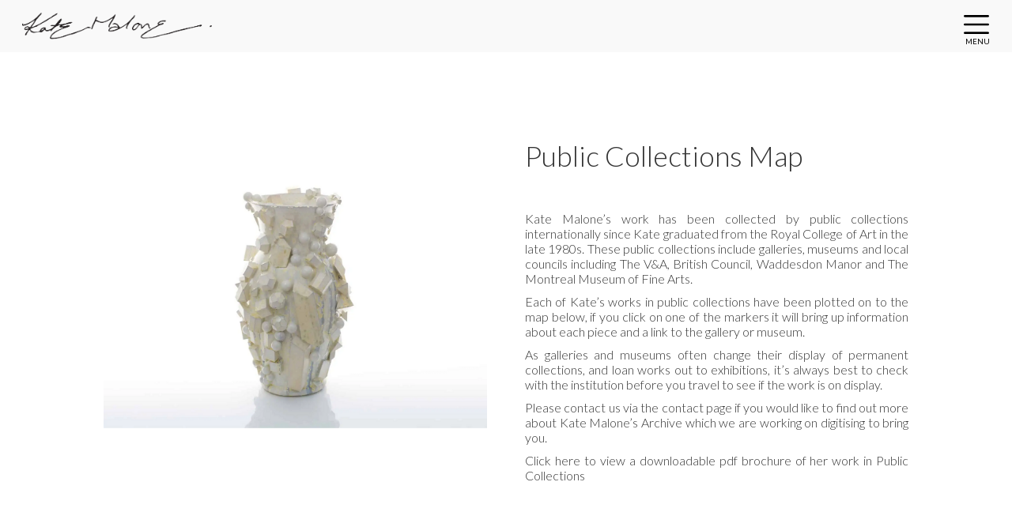

--- FILE ---
content_type: text/html; charset=UTF-8
request_url: https://www.katemaloneceramics.com/public-collections/
body_size: 20320
content:
<!-- page name changed from Public Collections to Public Collections Map Nov 22 -- >

<!DOCTYPE html>

<!--[if lt IE 7 ]> <html class="ie ie6 lt-ie9 no-js" lang="en-GB"> <![endif]-->
<!--[if IE 7 ]>    <html class="ie ie7 lt-ie9 no-js" lang="en-GB"> <![endif]-->
<!--[if IE 8 ]>    <html class="ie ie8 lt-ie9 no-js" lang="en-GB"> <![endif]-->
<!--[if IE 9 ]>    <html class="ie ie9 no-js" lang="en-GB"> <![endif]-->
<!--[if gt IE 9]><!--><html class="no-js" lang="en-GB"><!--<![endif]-->
<!-- the "no-js" class is for Modernizr. -->

<head id="www-sitename-com" data-template-set="html5-reset-wordpress-theme" profile="https://gmpg.org/xfn/11">

	<meta charset="UTF-8">
	
	<!-- Always force latest IE rendering engine (even in intranet) & Chrome Frame -->
	<meta http-equiv="X-UA-Compatible" content="IE=edge,chrome=1">
	
	
<title>
		     Public Collections Map - Kate Malone &#8211; Ceramics &amp; Glaze research, London.	</title>
	
	<meta name="title" content="  Public Collections Map - Kate Malone &#8211; Ceramics &amp; Glaze research, London.">

	<meta name="description" content=

			"Kate Malone's work can be found around the world. On this page you'll find a world map allowing you to discover her art in public collections scattered around the globe. ">
	
	
	<!-- Google Webmaster verification -->
	<meta name="google-site-verification" content="">
	<meta name="author" content="EEDSGN">
	<meta name="Copyright" content="Copyright EEDSGN and Kate Malone 2016. All Rights Reserved.">

	<!-- Dublin Core Metadata : https://dublincore.org/ -->
	<meta name="DC.title" content="Kate Malone Ceramics">
	<meta name="DC.subject" content="East London based ceramic artist and glaze research expert.">
	<meta name="DC.creator" content="EEDSGN">
	
	<!--  Mobile Viewport -->
	<meta name="viewport" content="width=device-width, initial-scale=1.0, maximum-scale=1.0">
	
	<!-- Icons -->
	<link rel="shortcut icon" href="https://www.katemaloneceramics.com/wp-content/themes/katemalone_theme/_/images/favicon.ico"> 
	<link rel="apple-touch-icon" href="https://www.katemaloneceramics.com/wp-content/themes/katemalone_theme/_/images/apple-touch-icon.png">
	
	<!-- CSS: screen, mobile & print are all in the same file -->
	<link rel="stylesheet" href="https://www.katemaloneceramics.com/wp-content/themes/katemalone_theme/_/css/bootstrap.min.css">
	<link rel="stylesheet" href="https://www.katemaloneceramics.com/wp-content/themes/katemalone_theme/_/css/animate.min.css">
	<link rel="stylesheet" href="https://www.katemaloneceramics.com/wp-content/themes/katemalone_theme/style.css?v=3.33">
	
	<!-- fonts -->
	<link rel="preconnect" href="https://fonts.googleapis.com">
	<link rel="preconnect" href="https://fonts.gstatic.com" crossorigin>
	<link href="https://fonts.googleapis.com/css2?family=Lato:wght@300;400;700&family=Oswald:wght@200;300&display=swap" rel="stylesheet"> 
	<link href="//netdna.bootstrapcdn.com/font-awesome/4.1.0/css/font-awesome.min.css" rel="stylesheet">
	<!-- <link href='https://fonts.googleapis.com/css?family=Muli:300italic,400|Oswald' rel='stylesheet' type='text/css'> -->
	
	
	<!-- all our JS is at the bottom of the page, except for Modernizr. -->
	<script src="https://www.katemaloneceramics.com/wp-content/themes/katemalone_theme/_/js/modernizr-2.5.3.min.js"></script>
	<script src="https://www.katemaloneceramics.com/wp-content/themes/katemalone_theme/_/js/prefixfree.min.js"></script>
	
	<link rel="pingback" href="https://www.katemaloneceramics.com/xmlrpc.php" />

	

	<meta name='robots' content='max-image-preview:large' />
	<style>img:is([sizes="auto" i], [sizes^="auto," i]) { contain-intrinsic-size: 3000px 1500px }</style>
	<link rel="alternate" type="application/rss+xml" title="Kate Malone - Ceramics &amp; Glaze research, London. &raquo; Feed" href="https://www.katemaloneceramics.com/feed/" />
<link rel="alternate" type="application/rss+xml" title="Kate Malone - Ceramics &amp; Glaze research, London. &raquo; Comments Feed" href="https://www.katemaloneceramics.com/comments/feed/" />
<script type="text/javascript">
/* <![CDATA[ */
window._wpemojiSettings = {"baseUrl":"https:\/\/s.w.org\/images\/core\/emoji\/16.0.1\/72x72\/","ext":".png","svgUrl":"https:\/\/s.w.org\/images\/core\/emoji\/16.0.1\/svg\/","svgExt":".svg","source":{"concatemoji":"https:\/\/www.katemaloneceramics.com\/wp-includes\/js\/wp-emoji-release.min.js?ver=6.8.3"}};
/*! This file is auto-generated */
!function(s,n){var o,i,e;function c(e){try{var t={supportTests:e,timestamp:(new Date).valueOf()};sessionStorage.setItem(o,JSON.stringify(t))}catch(e){}}function p(e,t,n){e.clearRect(0,0,e.canvas.width,e.canvas.height),e.fillText(t,0,0);var t=new Uint32Array(e.getImageData(0,0,e.canvas.width,e.canvas.height).data),a=(e.clearRect(0,0,e.canvas.width,e.canvas.height),e.fillText(n,0,0),new Uint32Array(e.getImageData(0,0,e.canvas.width,e.canvas.height).data));return t.every(function(e,t){return e===a[t]})}function u(e,t){e.clearRect(0,0,e.canvas.width,e.canvas.height),e.fillText(t,0,0);for(var n=e.getImageData(16,16,1,1),a=0;a<n.data.length;a++)if(0!==n.data[a])return!1;return!0}function f(e,t,n,a){switch(t){case"flag":return n(e,"\ud83c\udff3\ufe0f\u200d\u26a7\ufe0f","\ud83c\udff3\ufe0f\u200b\u26a7\ufe0f")?!1:!n(e,"\ud83c\udde8\ud83c\uddf6","\ud83c\udde8\u200b\ud83c\uddf6")&&!n(e,"\ud83c\udff4\udb40\udc67\udb40\udc62\udb40\udc65\udb40\udc6e\udb40\udc67\udb40\udc7f","\ud83c\udff4\u200b\udb40\udc67\u200b\udb40\udc62\u200b\udb40\udc65\u200b\udb40\udc6e\u200b\udb40\udc67\u200b\udb40\udc7f");case"emoji":return!a(e,"\ud83e\udedf")}return!1}function g(e,t,n,a){var r="undefined"!=typeof WorkerGlobalScope&&self instanceof WorkerGlobalScope?new OffscreenCanvas(300,150):s.createElement("canvas"),o=r.getContext("2d",{willReadFrequently:!0}),i=(o.textBaseline="top",o.font="600 32px Arial",{});return e.forEach(function(e){i[e]=t(o,e,n,a)}),i}function t(e){var t=s.createElement("script");t.src=e,t.defer=!0,s.head.appendChild(t)}"undefined"!=typeof Promise&&(o="wpEmojiSettingsSupports",i=["flag","emoji"],n.supports={everything:!0,everythingExceptFlag:!0},e=new Promise(function(e){s.addEventListener("DOMContentLoaded",e,{once:!0})}),new Promise(function(t){var n=function(){try{var e=JSON.parse(sessionStorage.getItem(o));if("object"==typeof e&&"number"==typeof e.timestamp&&(new Date).valueOf()<e.timestamp+604800&&"object"==typeof e.supportTests)return e.supportTests}catch(e){}return null}();if(!n){if("undefined"!=typeof Worker&&"undefined"!=typeof OffscreenCanvas&&"undefined"!=typeof URL&&URL.createObjectURL&&"undefined"!=typeof Blob)try{var e="postMessage("+g.toString()+"("+[JSON.stringify(i),f.toString(),p.toString(),u.toString()].join(",")+"));",a=new Blob([e],{type:"text/javascript"}),r=new Worker(URL.createObjectURL(a),{name:"wpTestEmojiSupports"});return void(r.onmessage=function(e){c(n=e.data),r.terminate(),t(n)})}catch(e){}c(n=g(i,f,p,u))}t(n)}).then(function(e){for(var t in e)n.supports[t]=e[t],n.supports.everything=n.supports.everything&&n.supports[t],"flag"!==t&&(n.supports.everythingExceptFlag=n.supports.everythingExceptFlag&&n.supports[t]);n.supports.everythingExceptFlag=n.supports.everythingExceptFlag&&!n.supports.flag,n.DOMReady=!1,n.readyCallback=function(){n.DOMReady=!0}}).then(function(){return e}).then(function(){var e;n.supports.everything||(n.readyCallback(),(e=n.source||{}).concatemoji?t(e.concatemoji):e.wpemoji&&e.twemoji&&(t(e.twemoji),t(e.wpemoji)))}))}((window,document),window._wpemojiSettings);
/* ]]> */
</script>
<link rel='stylesheet' id='remodal-css' href='https://www.katemaloneceramics.com/wp-content/plugins/wp-google-maps-pro/lib/remodal.css?ver=6.8.3' type='text/css' media='all' />
<link rel='stylesheet' id='remodal-default-theme-css' href='https://www.katemaloneceramics.com/wp-content/plugins/wp-google-maps-pro/lib/remodal-default-theme.css?ver=6.8.3' type='text/css' media='all' />
<link rel='stylesheet' id='wpgmza-marker-library-dialog-css' href='https://www.katemaloneceramics.com/wp-content/plugins/wp-google-maps-pro/css/marker-library-dialog.css?ver=6.8.3' type='text/css' media='all' />
<style id='wp-emoji-styles-inline-css' type='text/css'>

	img.wp-smiley, img.emoji {
		display: inline !important;
		border: none !important;
		box-shadow: none !important;
		height: 1em !important;
		width: 1em !important;
		margin: 0 0.07em !important;
		vertical-align: -0.1em !important;
		background: none !important;
		padding: 0 !important;
	}
</style>
<link rel='stylesheet' id='wp-block-library-css' href='https://www.katemaloneceramics.com/wp-includes/css/dist/block-library/style.min.css?ver=6.8.3' type='text/css' media='all' />
<style id='classic-theme-styles-inline-css' type='text/css'>
/*! This file is auto-generated */
.wp-block-button__link{color:#fff;background-color:#32373c;border-radius:9999px;box-shadow:none;text-decoration:none;padding:calc(.667em + 2px) calc(1.333em + 2px);font-size:1.125em}.wp-block-file__button{background:#32373c;color:#fff;text-decoration:none}
</style>
<style id='global-styles-inline-css' type='text/css'>
:root{--wp--preset--aspect-ratio--square: 1;--wp--preset--aspect-ratio--4-3: 4/3;--wp--preset--aspect-ratio--3-4: 3/4;--wp--preset--aspect-ratio--3-2: 3/2;--wp--preset--aspect-ratio--2-3: 2/3;--wp--preset--aspect-ratio--16-9: 16/9;--wp--preset--aspect-ratio--9-16: 9/16;--wp--preset--color--black: #000000;--wp--preset--color--cyan-bluish-gray: #abb8c3;--wp--preset--color--white: #ffffff;--wp--preset--color--pale-pink: #f78da7;--wp--preset--color--vivid-red: #cf2e2e;--wp--preset--color--luminous-vivid-orange: #ff6900;--wp--preset--color--luminous-vivid-amber: #fcb900;--wp--preset--color--light-green-cyan: #7bdcb5;--wp--preset--color--vivid-green-cyan: #00d084;--wp--preset--color--pale-cyan-blue: #8ed1fc;--wp--preset--color--vivid-cyan-blue: #0693e3;--wp--preset--color--vivid-purple: #9b51e0;--wp--preset--gradient--vivid-cyan-blue-to-vivid-purple: linear-gradient(135deg,rgba(6,147,227,1) 0%,rgb(155,81,224) 100%);--wp--preset--gradient--light-green-cyan-to-vivid-green-cyan: linear-gradient(135deg,rgb(122,220,180) 0%,rgb(0,208,130) 100%);--wp--preset--gradient--luminous-vivid-amber-to-luminous-vivid-orange: linear-gradient(135deg,rgba(252,185,0,1) 0%,rgba(255,105,0,1) 100%);--wp--preset--gradient--luminous-vivid-orange-to-vivid-red: linear-gradient(135deg,rgba(255,105,0,1) 0%,rgb(207,46,46) 100%);--wp--preset--gradient--very-light-gray-to-cyan-bluish-gray: linear-gradient(135deg,rgb(238,238,238) 0%,rgb(169,184,195) 100%);--wp--preset--gradient--cool-to-warm-spectrum: linear-gradient(135deg,rgb(74,234,220) 0%,rgb(151,120,209) 20%,rgb(207,42,186) 40%,rgb(238,44,130) 60%,rgb(251,105,98) 80%,rgb(254,248,76) 100%);--wp--preset--gradient--blush-light-purple: linear-gradient(135deg,rgb(255,206,236) 0%,rgb(152,150,240) 100%);--wp--preset--gradient--blush-bordeaux: linear-gradient(135deg,rgb(254,205,165) 0%,rgb(254,45,45) 50%,rgb(107,0,62) 100%);--wp--preset--gradient--luminous-dusk: linear-gradient(135deg,rgb(255,203,112) 0%,rgb(199,81,192) 50%,rgb(65,88,208) 100%);--wp--preset--gradient--pale-ocean: linear-gradient(135deg,rgb(255,245,203) 0%,rgb(182,227,212) 50%,rgb(51,167,181) 100%);--wp--preset--gradient--electric-grass: linear-gradient(135deg,rgb(202,248,128) 0%,rgb(113,206,126) 100%);--wp--preset--gradient--midnight: linear-gradient(135deg,rgb(2,3,129) 0%,rgb(40,116,252) 100%);--wp--preset--font-size--small: 13px;--wp--preset--font-size--medium: 20px;--wp--preset--font-size--large: 36px;--wp--preset--font-size--x-large: 42px;--wp--preset--spacing--20: 0.44rem;--wp--preset--spacing--30: 0.67rem;--wp--preset--spacing--40: 1rem;--wp--preset--spacing--50: 1.5rem;--wp--preset--spacing--60: 2.25rem;--wp--preset--spacing--70: 3.38rem;--wp--preset--spacing--80: 5.06rem;--wp--preset--shadow--natural: 6px 6px 9px rgba(0, 0, 0, 0.2);--wp--preset--shadow--deep: 12px 12px 50px rgba(0, 0, 0, 0.4);--wp--preset--shadow--sharp: 6px 6px 0px rgba(0, 0, 0, 0.2);--wp--preset--shadow--outlined: 6px 6px 0px -3px rgba(255, 255, 255, 1), 6px 6px rgba(0, 0, 0, 1);--wp--preset--shadow--crisp: 6px 6px 0px rgba(0, 0, 0, 1);}:where(.is-layout-flex){gap: 0.5em;}:where(.is-layout-grid){gap: 0.5em;}body .is-layout-flex{display: flex;}.is-layout-flex{flex-wrap: wrap;align-items: center;}.is-layout-flex > :is(*, div){margin: 0;}body .is-layout-grid{display: grid;}.is-layout-grid > :is(*, div){margin: 0;}:where(.wp-block-columns.is-layout-flex){gap: 2em;}:where(.wp-block-columns.is-layout-grid){gap: 2em;}:where(.wp-block-post-template.is-layout-flex){gap: 1.25em;}:where(.wp-block-post-template.is-layout-grid){gap: 1.25em;}.has-black-color{color: var(--wp--preset--color--black) !important;}.has-cyan-bluish-gray-color{color: var(--wp--preset--color--cyan-bluish-gray) !important;}.has-white-color{color: var(--wp--preset--color--white) !important;}.has-pale-pink-color{color: var(--wp--preset--color--pale-pink) !important;}.has-vivid-red-color{color: var(--wp--preset--color--vivid-red) !important;}.has-luminous-vivid-orange-color{color: var(--wp--preset--color--luminous-vivid-orange) !important;}.has-luminous-vivid-amber-color{color: var(--wp--preset--color--luminous-vivid-amber) !important;}.has-light-green-cyan-color{color: var(--wp--preset--color--light-green-cyan) !important;}.has-vivid-green-cyan-color{color: var(--wp--preset--color--vivid-green-cyan) !important;}.has-pale-cyan-blue-color{color: var(--wp--preset--color--pale-cyan-blue) !important;}.has-vivid-cyan-blue-color{color: var(--wp--preset--color--vivid-cyan-blue) !important;}.has-vivid-purple-color{color: var(--wp--preset--color--vivid-purple) !important;}.has-black-background-color{background-color: var(--wp--preset--color--black) !important;}.has-cyan-bluish-gray-background-color{background-color: var(--wp--preset--color--cyan-bluish-gray) !important;}.has-white-background-color{background-color: var(--wp--preset--color--white) !important;}.has-pale-pink-background-color{background-color: var(--wp--preset--color--pale-pink) !important;}.has-vivid-red-background-color{background-color: var(--wp--preset--color--vivid-red) !important;}.has-luminous-vivid-orange-background-color{background-color: var(--wp--preset--color--luminous-vivid-orange) !important;}.has-luminous-vivid-amber-background-color{background-color: var(--wp--preset--color--luminous-vivid-amber) !important;}.has-light-green-cyan-background-color{background-color: var(--wp--preset--color--light-green-cyan) !important;}.has-vivid-green-cyan-background-color{background-color: var(--wp--preset--color--vivid-green-cyan) !important;}.has-pale-cyan-blue-background-color{background-color: var(--wp--preset--color--pale-cyan-blue) !important;}.has-vivid-cyan-blue-background-color{background-color: var(--wp--preset--color--vivid-cyan-blue) !important;}.has-vivid-purple-background-color{background-color: var(--wp--preset--color--vivid-purple) !important;}.has-black-border-color{border-color: var(--wp--preset--color--black) !important;}.has-cyan-bluish-gray-border-color{border-color: var(--wp--preset--color--cyan-bluish-gray) !important;}.has-white-border-color{border-color: var(--wp--preset--color--white) !important;}.has-pale-pink-border-color{border-color: var(--wp--preset--color--pale-pink) !important;}.has-vivid-red-border-color{border-color: var(--wp--preset--color--vivid-red) !important;}.has-luminous-vivid-orange-border-color{border-color: var(--wp--preset--color--luminous-vivid-orange) !important;}.has-luminous-vivid-amber-border-color{border-color: var(--wp--preset--color--luminous-vivid-amber) !important;}.has-light-green-cyan-border-color{border-color: var(--wp--preset--color--light-green-cyan) !important;}.has-vivid-green-cyan-border-color{border-color: var(--wp--preset--color--vivid-green-cyan) !important;}.has-pale-cyan-blue-border-color{border-color: var(--wp--preset--color--pale-cyan-blue) !important;}.has-vivid-cyan-blue-border-color{border-color: var(--wp--preset--color--vivid-cyan-blue) !important;}.has-vivid-purple-border-color{border-color: var(--wp--preset--color--vivid-purple) !important;}.has-vivid-cyan-blue-to-vivid-purple-gradient-background{background: var(--wp--preset--gradient--vivid-cyan-blue-to-vivid-purple) !important;}.has-light-green-cyan-to-vivid-green-cyan-gradient-background{background: var(--wp--preset--gradient--light-green-cyan-to-vivid-green-cyan) !important;}.has-luminous-vivid-amber-to-luminous-vivid-orange-gradient-background{background: var(--wp--preset--gradient--luminous-vivid-amber-to-luminous-vivid-orange) !important;}.has-luminous-vivid-orange-to-vivid-red-gradient-background{background: var(--wp--preset--gradient--luminous-vivid-orange-to-vivid-red) !important;}.has-very-light-gray-to-cyan-bluish-gray-gradient-background{background: var(--wp--preset--gradient--very-light-gray-to-cyan-bluish-gray) !important;}.has-cool-to-warm-spectrum-gradient-background{background: var(--wp--preset--gradient--cool-to-warm-spectrum) !important;}.has-blush-light-purple-gradient-background{background: var(--wp--preset--gradient--blush-light-purple) !important;}.has-blush-bordeaux-gradient-background{background: var(--wp--preset--gradient--blush-bordeaux) !important;}.has-luminous-dusk-gradient-background{background: var(--wp--preset--gradient--luminous-dusk) !important;}.has-pale-ocean-gradient-background{background: var(--wp--preset--gradient--pale-ocean) !important;}.has-electric-grass-gradient-background{background: var(--wp--preset--gradient--electric-grass) !important;}.has-midnight-gradient-background{background: var(--wp--preset--gradient--midnight) !important;}.has-small-font-size{font-size: var(--wp--preset--font-size--small) !important;}.has-medium-font-size{font-size: var(--wp--preset--font-size--medium) !important;}.has-large-font-size{font-size: var(--wp--preset--font-size--large) !important;}.has-x-large-font-size{font-size: var(--wp--preset--font-size--x-large) !important;}
:where(.wp-block-post-template.is-layout-flex){gap: 1.25em;}:where(.wp-block-post-template.is-layout-grid){gap: 1.25em;}
:where(.wp-block-columns.is-layout-flex){gap: 2em;}:where(.wp-block-columns.is-layout-grid){gap: 2em;}
:root :where(.wp-block-pullquote){font-size: 1.5em;line-height: 1.6;}
</style>
<link rel='stylesheet' id='contact-form-7-css' href='https://www.katemaloneceramics.com/wp-content/plugins/contact-form-7/includes/css/styles.css?ver=6.1.4' type='text/css' media='all' />
<link rel='stylesheet' id='cookie-law-info-css' href='https://www.katemaloneceramics.com/wp-content/plugins/cookie-law-info/legacy/public/css/cookie-law-info-public.css?ver=3.3.9.1' type='text/css' media='all' />
<link rel='stylesheet' id='cookie-law-info-gdpr-css' href='https://www.katemaloneceramics.com/wp-content/plugins/cookie-law-info/legacy/public/css/cookie-law-info-gdpr.css?ver=3.3.9.1' type='text/css' media='all' />
<link rel='stylesheet' id='custom-audio-ui-css-css' href='https://www.katemaloneceramics.com/wp-content/themes/katemalone_theme/_/css/custom-audio-ui.css?ver=1.0' type='text/css' media='all' />
<script type="text/javascript" src="https://www.katemaloneceramics.com/wp-includes/js/jquery/jquery.min.js?ver=3.7.1" id="jquery-core-js"></script>
<script type="text/javascript" src="https://www.katemaloneceramics.com/wp-includes/js/jquery/jquery-migrate.min.js?ver=3.4.1" id="jquery-migrate-js"></script>
<script type="text/javascript" src="https://www.katemaloneceramics.com/wp-content/plugins/wp-google-maps-pro/lib/remodal.min.js?ver=6.8.3" id="remodal-js"></script>
<script type="text/javascript" id="cookie-law-info-js-extra">
/* <![CDATA[ */
var Cli_Data = {"nn_cookie_ids":[],"cookielist":[],"non_necessary_cookies":[],"ccpaEnabled":"","ccpaRegionBased":"","ccpaBarEnabled":"","strictlyEnabled":["necessary","obligatoire"],"ccpaType":"gdpr","js_blocking":"","custom_integration":"","triggerDomRefresh":"","secure_cookies":""};
var cli_cookiebar_settings = {"animate_speed_hide":"500","animate_speed_show":"500","background":"#f1f1f1","border":"#b1a6a6c2","border_on":"","button_1_button_colour":"#333333","button_1_button_hover":"#292929","button_1_link_colour":"#edf7fa","button_1_as_button":"1","button_1_new_win":"","button_2_button_colour":"#333","button_2_button_hover":"#292929","button_2_link_colour":"#333333","button_2_as_button":"","button_2_hidebar":"","button_3_button_colour":"#000","button_3_button_hover":"#000000","button_3_link_colour":"#fff","button_3_as_button":"1","button_3_new_win":"","button_4_button_colour":"#000","button_4_button_hover":"#000000","button_4_link_colour":"#999999","button_4_as_button":"","button_7_button_colour":"#e1e1e1","button_7_button_hover":"#b4b4b4","button_7_link_colour":"#000000","button_7_as_button":"1","button_7_new_win":"","font_family":"Helvetica, Arial, sans-serif","header_fix":"","notify_animate_hide":"1","notify_animate_show":"","notify_div_id":"#cookie-law-info-bar","notify_position_horizontal":"right","notify_position_vertical":"bottom","scroll_close":"","scroll_close_reload":"","accept_close_reload":"","reject_close_reload":"","showagain_tab":"","showagain_background":"#fff","showagain_border":"#000","showagain_div_id":"#cookie-law-info-again","showagain_x_position":"100px","text":"#999999","show_once_yn":"","show_once":"10000","logging_on":"","as_popup":"","popup_overlay":"1","bar_heading_text":"","cookie_bar_as":"banner","popup_showagain_position":"bottom-right","widget_position":"left"};
var log_object = {"ajax_url":"https:\/\/www.katemaloneceramics.com\/wp-admin\/admin-ajax.php"};
/* ]]> */
</script>
<script type="text/javascript" src="https://www.katemaloneceramics.com/wp-content/plugins/cookie-law-info/legacy/public/js/cookie-law-info-public.js?ver=3.3.9.1" id="cookie-law-info-js"></script>
<script type="text/javascript" id="wpgmza_data-js-extra">
/* <![CDATA[ */
var wpgmza_google_api_status = {"message":"Enqueued","code":"ENQUEUED"};
/* ]]> */
</script>
<script type="text/javascript" src="https://www.katemaloneceramics.com/wp-content/plugins/wp-google-maps/wpgmza_data.js?ver=6.8.3" id="wpgmza_data-js"></script>
<link rel="https://api.w.org/" href="https://www.katemaloneceramics.com/wp-json/" /><link rel="alternate" title="JSON" type="application/json" href="https://www.katemaloneceramics.com/wp-json/wp/v2/pages/7342" /><link rel="canonical" href="https://www.katemaloneceramics.com/public-collections/" />
<link rel='shortlink' href='https://www.katemaloneceramics.com/?p=7342' />
<link rel="alternate" title="oEmbed (JSON)" type="application/json+oembed" href="https://www.katemaloneceramics.com/wp-json/oembed/1.0/embed?url=https%3A%2F%2Fwww.katemaloneceramics.com%2Fpublic-collections%2F" />
<link rel="alternate" title="oEmbed (XML)" type="text/xml+oembed" href="https://www.katemaloneceramics.com/wp-json/oembed/1.0/embed?url=https%3A%2F%2Fwww.katemaloneceramics.com%2Fpublic-collections%2F&#038;format=xml" />
	
</head>

<!-- Oct 2023 version -->
<body class="wp-singular page-template-default page page-id-7342 wp-theme-katemalone_theme">

	<!-- browse happy -->
		<!--[if lt IE 9]>
<div id="browsehappy">To view this site as it was intended <br>
<a href="https://browsehappy.com/" target="_blank">Upgrade to a modern browser</a> 
/ <a href="https://www.mozilla.org/en-US/firefox/new/" target="_blank">Install Mozilla Firefox</a> <br>
</div>
<![endif]-->
		
			<p id="loading">
				<span>.</span><span>.</span><span>.</span>
			</p>
			
			
	<div id="page_wrap" class="container-fluid p-0">
		
		<header id="header">

			<nav class="navbar navbar-light fixed-top">
	  <div class="container-fluid">
		<h1 class="site_main_title" ><a href="/">
				<img id="kmc-logo-bl" class="kmc-logo px-3 d-block" src="https://www.katemaloneceramics.com/wp-content/themes/katemalone_theme/_/images/Kate-sig-22-s-bl.png" alt="Kate Malone Ceramics and Glaze research"?>
			</a>
		</h1>
		<button class="navbar-toggler position-relative pt-0" type="button" data-bs-toggle="offcanvas" data-bs-target="#offcanvasNavbar" aria-controls="offcanvasNavbar">
		  <span class="navbar-toggler-icon"></span>
		  <span class="navbar-toggler-name">MENU</span>
		</button>
		<div class="offcanvas offcanvas-end" tabindex="-1" id="offcanvasNavbar" aria-labelledby="offcanvasNavbarLabel">
		  <div class="offcanvas-header">
			<button type="button" class="btn-close text-reset" data-bs-dismiss="offcanvas" aria-label="Close"></button>
		  </div>
		  <div class="offcanvas-body position-relative">
			  
			<div class="menu-mainmenu-container"><ul id="menu-mainmenu" class="navbar-nav justify-content-end flex-grow-1 pe-3"><li id="menu-item-7218" class="menu-item menu-item-type-post_type menu-item-object-page menu-item-7218"><a href="https://www.katemaloneceramics.com/about/">Introduction</a></li>
<li id="menu-item-7624" class="menu-item menu-item-type-custom menu-item-object-custom menu-item-7624"><a href="https://www.katemaloneceramics.com/works/#filter=.decorative_arts">Decorative Arts</a></li>
<li id="menu-item-7625" class="menu-item menu-item-type-custom menu-item-object-custom menu-item-7625"><a href="https://www.katemaloneceramics.com/works/#filter=.public_and_commercial">Public And Commercial</a></li>
<li id="menu-item-7626" class="menu-item menu-item-type-custom menu-item-object-custom menu-item-7626"><a href="https://www.katemaloneceramics.com/works/#filter=.glaze">Glazes &#038; Glazing</a></li>
<li id="menu-item-7551" class="menu-item menu-item-type-custom menu-item-object-custom menu-item-7551"><a target="_blank" href="https://www.adriansassoon.com/artists/kate-malone/">Purchase via Sassoon</a></li>
<li id="menu-item-7292" class="menu-item menu-item-type-taxonomy menu-item-object-category menu-item-7292"><a href="https://www.katemaloneceramics.com/media/">Media Archive</a></li>
<li id="menu-item-7494" class="menu-item menu-item-type-post_type menu-item-object-page current-menu-item page_item page-item-7342 current_page_item menu-item-7494"><a href="https://www.katemaloneceramics.com/public-collections/" aria-current="page">Public Collections Map</a></li>
<li id="menu-item-7544" class="menu-item menu-item-type-custom menu-item-object-custom menu-item-7544"><a target="_blank" href="https://www.firedup4.com/">Firedup4 Charity Project</a></li>
<li id="menu-item-7221" class="menu-item menu-item-type-taxonomy menu-item-object-category menu-item-7221"><a href="https://www.katemaloneceramics.com/inspiration/">Inspiration</a></li>
<li id="menu-item-7554" class="menu-item menu-item-type-custom menu-item-object-custom menu-item-7554"><a target="_blank" href="https://www.instagram.com/kate_malone_ceramics/">Follow on Instagram</a></li>
<li id="menu-item-7552" class="menu-item menu-item-type-taxonomy menu-item-object-category menu-item-7552"><a href="https://www.katemaloneceramics.com/latest/">Latest News</a></li>
<li id="menu-item-7553" class="menu-item menu-item-type-post_type menu-item-object-page menu-item-7553"><a href="https://www.katemaloneceramics.com/contact/">Get in touch</a></li>
</ul></div>  
	
			<!-- <div class="row bottom-nav position-absolute m-3 justify-content-left">
				
				<a class="col-5 m-2 btn btn-outline-dark" href="https://www.instagram.com/kate_malone_ceramics/" target="_blank" rel="noopener">
					Follow on Instagram
				</a>
				
				<a class="col-5 m-2 btn btn-outline-dark" href="https://www.adriansassoon.com/artists/kate-malone/#artist__works" target="_blank" rel="noopener">
					Purchase via Sassoon				
				</a>	
				
				<a class="col-5 m-2 btn btn-outline-dark" href="/contact/">
					Get in touch				
				</a>
				
				<a class="col-5 m-2 btn btn-outline-dark" href="/latest/">
					Latest News				
				</a>
				
				
			</div> -->	
			
			
		  </div>
		</div>
	  </div>
	</nav>				    				
		</header>	



					
			<div class="row justify-content-center push-down-1 m-0" id="post-7342">
				
				<div class="col-sm-5 gx-5 animate__animated animate__fadeIn animate__delay-1s mt-5">
											<img src="https://www.katemaloneceramics.com/wp-content/uploads/2022/04/Screenshot-2022-04-25-at-14.31.57.png" alt="Ebullient Magma Vase Shipley Art Gallery" />
									</div>
			
				<div class="col-sm-5 gx-5 animate__animated animate__fadeInRight mt-5">
					
					<div class="row">
						<div class="col">
							<h2 class="mb-5">Public Collections Map</h2>		
							<p>Kate Malone’s work has been collected by public collections internationally since Kate graduated from the Royal College of Art in the late 1980s. These public collections include galleries, museums and local councils including The V&amp;A, British Council, Waddesdon Manor and The Montreal Museum of Fine Arts.</p>
<p>Each of Kate’s works in public collections have been plotted on to the map below, if you click on one of the markers it will bring up information about each piece and a link to the gallery or museum.</p>
<p>As galleries and museums often change their display of permanent collections, and loan works out to exhibitions, it’s always best to check with the institution before you travel to see if the work is on display.</p>
<p>Please contact us via the contact page if you would like to find out more about Kate Malone’s Archive which we are working on digitising to bring you.</p>
							<p>
								<a href="https://www.katemaloneceramics.com/wp-content/uploads/2022/08/Kate-Malone_Works-in-Public-Collections.pdf" target="_blank">
								Click here to view a downloadable pdf brochure of her work in Public Collections</p>
								</a>
						</div>
					</div>	
					
				</div>	
			
			</div>
			
			<div class="row justify-content-center m-0">
				
				<div class="col-12 col-sm-10 my-4 p-4 animate__animated animate__fadeIn animate__delay-2s">
				
					<div id="wpgmza_map_2" class="wpgmza_map wpgmza-auto-left" style="display:block;width:100%;height:500px;overflow:hidden;position:relative;" data-map-id="2" data-maps-engine="google-maps" data-build-engine="atlas-novus" data-shortcode-attributes="{&quot;id&quot;:&quot;2&quot;,&quot;zoom&quot;:false,&quot;width&quot;:false,&quot;height&quot;:false,&quot;marker&quot;:false,&quot;classname&quot;:false,&quot;mashup&quot;:false,&quot;mashup_ids&quot;:false,&quot;cat&quot;:false,&quot;type&quot;:&quot;default&quot;,&quot;parent_id&quot;:false,&quot;lat&quot;:false,&quot;lng&quot;:false,&quot;mark_center&quot;:false,&quot;enable_category&quot;:false,&quot;directions_from&quot;:false,&quot;directions_to&quot;:false,&quot;directions_waypoints&quot;:false,&quot;directions_auto&quot;:false,&quot;disable_vgm_form&quot;:false,&quot;redirect_to&quot;:false}" data-settings="{&quot;map_title&quot;:&quot;Archive map v1.1&quot;,&quot;map_width&quot;:&quot;100&quot;,&quot;map_height&quot;:&quot;500&quot;,&quot;map_start_lat&quot;:&quot;53.375442365519&quot;,&quot;map_start_lng&quot;:&quot;-1.7642869052231047&quot;,&quot;map_start_location&quot;:&quot;45.950464398418106,-109.81550500000003&quot;,&quot;map_start_zoom&quot;:&quot;6&quot;,&quot;default_marker&quot;:&quot;\/\/www.katemaloneceramics.com\/wp-content\/uploads\/2022\/04\/Arrow-Down_3-1.png&quot;,&quot;type&quot;:&quot;1&quot;,&quot;alignment&quot;:&quot;4&quot;,&quot;directions_enabled&quot;:&quot;0&quot;,&quot;styling_enabled&quot;:&quot;0&quot;,&quot;styling_json&quot;:&quot;&quot;,&quot;active&quot;:&quot;0&quot;,&quot;kml&quot;:&quot;&quot;,&quot;bicycle&quot;:&quot;0&quot;,&quot;traffic&quot;:&quot;0&quot;,&quot;dbox&quot;:&quot;1&quot;,&quot;dbox_width&quot;:&quot;0&quot;,&quot;listmarkers&quot;:&quot;0&quot;,&quot;listmarkers_advanced&quot;:&quot;0&quot;,&quot;filterbycat&quot;:&quot;0&quot;,&quot;ugm_enabled&quot;:&quot;0&quot;,&quot;ugm_category_enabled&quot;:&quot;0&quot;,&quot;fusion&quot;:&quot;&quot;,&quot;map_width_type&quot;:&quot;%&quot;,&quot;map_height_type&quot;:&quot;px&quot;,&quot;mass_marker_support&quot;:&quot;2&quot;,&quot;ugm_access&quot;:&quot;0&quot;,&quot;order_markers_by&quot;:&quot;1&quot;,&quot;order_markers_choice&quot;:&quot;1&quot;,&quot;show_user_location&quot;:&quot;0&quot;,&quot;default_to&quot;:&quot;&quot;,&quot;map_type&quot;:1,&quot;sl_stroke_color&quot;:&quot;#000000&quot;,&quot;sl_fill_color&quot;:&quot;#000000&quot;,&quot;sl_stroke_opacity&quot;:&quot;&quot;,&quot;sl_fill_opacity&quot;:&quot;&quot;,&quot;transport_layer&quot;:false,&quot;action&quot;:&quot;wpgmza_save_map&quot;,&quot;redirect_to&quot;:&quot;\/wp-admin\/admin-post.php&quot;,&quot;map_id&quot;:&quot;2&quot;,&quot;http_referer&quot;:&quot;\/wp-admin\/admin.php?page=wp-google-maps-menu&amp;amp;action=edit&amp;amp;map_id=1&quot;,&quot;wpgmza_id&quot;:&quot;1&quot;,&quot;wpgmza_start_location&quot;:&quot;53.375442365519,-1.7642869052231047&quot;,&quot;wpgmza_start_zoom&quot;:&quot;6&quot;,&quot;store_locator_enabled&quot;:false,&quot;store_locator_search_area&quot;:&quot;radial&quot;,&quot;wpgmza_store_locator_radius_style&quot;:&quot;legacy&quot;,&quot;wpgmza_store_locator_default_radius&quot;:&quot;10&quot;,&quot;store_locator_auto_area_max_zoom&quot;:&quot;&quot;,&quot;store_locator_distance&quot;:false,&quot;wpgmza_store_locator_position&quot;:false,&quot;store_locator_show_distance&quot;:false,&quot;store_locator_category&quot;:false,&quot;wpgmza_store_locator_use_their_location&quot;:false,&quot;wpgmza_store_locator_bounce&quot;:false,&quot;wpgmza_sl_animation&quot;:&quot;0&quot;,&quot;wpgmza_store_locator_hide_before_search&quot;:false,&quot;store_locator_query_string&quot;:&quot;&quot;,&quot;store_locator_default_address&quot;:&quot;&quot;,&quot;store_locator_name_search&quot;:false,&quot;store_locator_name_string&quot;:&quot;&quot;,&quot;store_locator_not_found_message&quot;:&quot;&quot;,&quot;wpgmza_map_align&quot;:&quot;1&quot;,&quot;jump_to_nearest_marker_on_initialization&quot;:false,&quot;automatically_pan_to_users_location&quot;:false,&quot;override_users_location_zoom_level&quot;:false,&quot;override_users_location_zoom_levels&quot;:&quot;&quot;,&quot;show_distance_from_location&quot;:false,&quot;map_max_zoom&quot;:&quot;21&quot;,&quot;map_min_zoom&quot;:&quot;0&quot;,&quot;click_open_link&quot;:false,&quot;fit_maps_bounds_to_markers&quot;:false,&quot;fit_maps_bounds_to_markers_after_filtering&quot;:false,&quot;hide_point_of_interest&quot;:false,&quot;wpgmza_zoom_on_marker_click&quot;:false,&quot;wpgmza_zoom_on_marker_click_slider&quot;:&quot;&quot;,&quot;close_infowindow_on_map_click&quot;:false,&quot;disable_lightbox_images&quot;:false,&quot;use_Raw_Jpeg_Coordinates&quot;:false,&quot;disable_polygon_info_windows&quot;:false,&quot;enable_marker_ratings&quot;:false,&quot;only_load_markers_within_viewport&quot;:false,&quot;iw_primary_color&quot;:&quot;#ffffff&quot;,&quot;iw_accent_color&quot;:&quot;#ebddd0&quot;,&quot;iw_text_color&quot;:&quot;#000000&quot;,&quot;wpgmza_listmarkers_by&quot;:&quot;4&quot;,&quot;wpgmza_marker_listing_position&quot;:false,&quot;zoom_level_on_marker_listing_override&quot;:false,&quot;zoom_level_on_marker_listing_click&quot;:&quot;&quot;,&quot;datatable_no_result_message&quot;:&quot;&quot;,&quot;remove_search_box_datables&quot;:false,&quot;dataTable_pagination_style&quot;:&quot;default&quot;,&quot;datatable_search_string&quot;:&quot;&quot;,&quot;datatable_result_start&quot;:&quot;&quot;,&quot;datatable_result_of&quot;:&quot;&quot;,&quot;datatable_result_to&quot;:&quot;&quot;,&quot;datatable_result_total&quot;:&quot;&quot;,&quot;datatable_result_show&quot;:&quot;&quot;,&quot;datatable_result_entries&quot;:&quot;&quot;,&quot;wpgmza_savemap&quot;:&quot;Save Map \u00bb&quot;,&quot;shortcodeAttributes&quot;:{&quot;id&quot;:&quot;2&quot;},&quot;wpgmza_dbox_width_type&quot;:&quot;%&quot;,&quot;default_from&quot;:&quot;&quot;,&quot;directions_behaviour&quot;:&quot;default&quot;,&quot;force_google_directions_app&quot;:false,&quot;directions_route_origin_icon&quot;:&quot;https:\/\/kate.eedsgn.com\/wp-content\/plugins\/wp-google-maps\/images\/spotlight-poi2.png&quot;,&quot;directions_origin_retina&quot;:false,&quot;directions_route_destination_icon&quot;:&quot;https:\/\/kate.eedsgn.com\/wp-content\/plugins\/wp-google-maps\/images\/spotlight-poi2.png&quot;,&quot;directions_destination_retina&quot;:false,&quot;directions_route_stroke_color&quot;:&quot;#4f8df5&quot;,&quot;directions_route_stroke_weight&quot;:&quot;4&quot;,&quot;directions_route_stroke_opacity&quot;:&quot;0.8&quot;,&quot;directions_fit_bounds_to_route&quot;:false,&quot;wpgmza_store_locator_restrict&quot;:&quot;&quot;,&quot;upload_default_sl_marker&quot;:&quot;&quot;,&quot;upload_default_sl_marker_retina&quot;:false,&quot;retina&quot;:false,&quot;upload_default_ul_marker&quot;:&quot;&quot;,&quot;upload_default_ul_marker_retina&quot;:false,&quot;enable_advanced_custom_fields_integration&quot;:false,&quot;enable_toolset_woocommerce_integration&quot;:false,&quot;wpgmza_iw_type&quot;:&quot;-1&quot;,&quot;wpgmza_theme_data&quot;:&quot;&quot;,&quot;polygon_labels&quot;:false,&quot;wpgmza_push_in_map&quot;:false,&quot;wpgmza_push_in_map_placement&quot;:&quot;1&quot;,&quot;wpgmza_push_in_map_width&quot;:&quot;100%&quot;,&quot;wpgmza_push_in_map_height&quot;:&quot;&quot;,&quot;store_locator_location_placeholder&quot;:&quot;&quot;,&quot;enable_marker_labels&quot;:false,&quot;zoom_level_mobile_override_enabled&quot;:false,&quot;zoom_level_mobile_override&quot;:&quot;&quot;,&quot;marker_listing_disable_zoom&quot;:false,&quot;store_locator_component_anchor&quot;:9,&quot;marker_listing_component_anchor&quot;:10,&quot;id&quot;:2}" ></div><div class="wpgmza-standalone-component wpgmza-auto-left" style="width:100%; max-width:100%;" ><div data-wpgmza-table data-wpgmza-php-class="WPGMZA\MarkerListing\BasicList" data-wpgmza-rest-api-route="/marker-listing/" data-wpgmza-marker-listing="true" class="wpgmza_marker_list_class" style="width:100%;" data-wpgmza-ajax-parameters='{"map_id":2}' id="wpgmza_marker_list_2"></div></div>
				
				</div>
				
			</div>	

		

	<div class="push"></div>

</div><!-- end page wrap -->

<!-- sticky footer -->
<footer  class="footer source-org vcard copyright animate__animated animate__fadeInUp animate__delay-2s">
  <div class="footer-menu row justify-content-center text-start mx-0 pt-5">
    <div class="col-11 col-sm-3 col-lg-2 mb-3">
      <div class="menu-footer_menu_left-container"><ul id="menu-footer_menu_left" class=""><li id="menu-item-7368" class="menu-item menu-item-type-post_type menu-item-object-page menu-item-7368"><a href="https://www.katemaloneceramics.com/about/">Introduction</a></li>
<li id="menu-item-7366" class="menu-item menu-item-type-taxonomy menu-item-object-category menu-item-7366"><a href="https://www.katemaloneceramics.com/works/">Selection of Ceramics</a></li>
<li id="menu-item-7556" class="menu-item menu-item-type-custom menu-item-object-custom menu-item-7556"><a target="_blank" href="https://www.adriansassoon.com/artists/kate-malone/">Purchase via Sassoon</a></li>
<li id="menu-item-7370" class="menu-item menu-item-type-taxonomy menu-item-object-category menu-item-7370"><a href="https://www.katemaloneceramics.com/media/">Media Archive</a></li>
<li id="menu-item-7493" class="menu-item menu-item-type-post_type menu-item-object-page current-menu-item page_item page-item-7342 current_page_item menu-item-7493"><a href="https://www.katemaloneceramics.com/public-collections/" aria-current="page">Public Collections Map</a></li>
</ul></div>    </div>
    <div class="col-11 col-sm-3 col-lg-2 mb-3">
      <div class="menu-footer_menu_right-container"><ul id="menu-footer_menu_right" class=""><li id="menu-item-7375" class="menu-item menu-item-type-custom menu-item-object-custom menu-item-7375"><a target="_blank" href="https://www.firedup4.com/">FiredUp4 Charity Auction</a></li>
<li id="menu-item-7371" class="menu-item menu-item-type-taxonomy menu-item-object-category menu-item-7371"><a href="https://www.katemaloneceramics.com/inspiration/">Inspiration</a></li>
<li id="menu-item-7374" class="menu-item menu-item-type-custom menu-item-object-custom menu-item-7374"><a href="https://www.instagram.com/kate_malone_ceramics/">Follow on Instagram</a></li>
<li id="menu-item-7372" class="menu-item menu-item-type-taxonomy menu-item-object-category menu-item-7372"><a href="https://www.katemaloneceramics.com/latest/">Latest News</a></li>
<li id="menu-item-7373" class="menu-item menu-item-type-post_type menu-item-object-page menu-item-7373"><a href="https://www.katemaloneceramics.com/contact/">Get In Touch</a></li>
</ul></div>    </div>
    <div class="col-11 col-sm-3 col-lg-2 col-newsletter mb-3">
        <h4>Newsletter</h4>
        <p>Sign up for all latest news Kate Malone straight to your inbox.</p>
        
        <button class="btn btn-secondary btn-news btn-footer">
          <a href="https://katemaloneceramics.us9.list-manage.com/subscribe?u=26e028546628a76c6db058e3d&id=5269567016">Sign Up</a>
        </button>
        
    </div>
  </div>  
  
  <div class="row mx-0">
    <div class="col">
	   <small>&copy;2026 Kate Malone &#8211; Ceramics &amp; Glaze research, London. All Rights Reserved. <a href="http://www.eedsgn.com">Website by EEDSGN.</a> -
	   <a href="/cookie-policy/">Cookie Policy</a> - <a href="/sitemap/">Sitemap</a></small>
    </div>
  </div> 
</footer>



<script type="speculationrules">
{"prefetch":[{"source":"document","where":{"and":[{"href_matches":"\/*"},{"not":{"href_matches":["\/wp-*.php","\/wp-admin\/*","\/wp-content\/uploads\/*","\/wp-content\/*","\/wp-content\/plugins\/*","\/wp-content\/themes\/katemalone_theme\/*","\/*\\?(.+)"]}},{"not":{"selector_matches":"a[rel~=\"nofollow\"]"}},{"not":{"selector_matches":".no-prefetch, .no-prefetch a"}}]},"eagerness":"conservative"}]}
</script>
<!--googleoff: all--><div id="cookie-law-info-bar" data-nosnippet="true"><span>This website uses cookies to improve your experience. We'll assume you're ok with this, but you can opt-out if you wish. <a role='button' class="cli_settings_button" style="margin:5px 20px 5px 20px">Cookie settings</a><a role='button' data-cli_action="accept" id="cookie_action_close_header" class="medium cli-plugin-button cli-plugin-main-button cookie_action_close_header cli_action_button wt-cli-accept-btn" style="margin:5px">Accept</a></span></div><div id="cookie-law-info-again" data-nosnippet="true"><span id="cookie_hdr_showagain">Privacy &amp; Cookies</span></div><div class="cli-modal" data-nosnippet="true" id="cliSettingsPopup" tabindex="-1" role="dialog" aria-labelledby="cliSettingsPopup" aria-hidden="true">
  <div class="cli-modal-dialog" role="document">
	<div class="cli-modal-content cli-bar-popup">
		  <button type="button" class="cli-modal-close" id="cliModalClose">
			<svg class="" viewBox="0 0 24 24"><path d="M19 6.41l-1.41-1.41-5.59 5.59-5.59-5.59-1.41 1.41 5.59 5.59-5.59 5.59 1.41 1.41 5.59-5.59 5.59 5.59 1.41-1.41-5.59-5.59z"></path><path d="M0 0h24v24h-24z" fill="none"></path></svg>
			<span class="wt-cli-sr-only">Close</span>
		  </button>
		  <div class="cli-modal-body">
			<div class="cli-container-fluid cli-tab-container">
	<div class="cli-row">
		<div class="cli-col-12 cli-align-items-stretch cli-px-0">
			<div class="cli-privacy-overview">
				<h4>Privacy Overview</h4>				<div class="cli-privacy-content">
					<div class="cli-privacy-content-text">This website uses cookies to improve your experience while you navigate through the website. Out of these cookies, the cookies that are categorized as necessary are stored on your browser as they are essential for the working of basic functionalities of the website. We also use third-party cookies that help us analyze and understand how you use this website. These cookies will be stored in your browser only with your consent. You also have the option to opt-out of these cookies. But opting out of some of these cookies may have an effect on your browsing experience.</div>
				</div>
				<a class="cli-privacy-readmore" aria-label="Show more" role="button" data-readmore-text="Show more" data-readless-text="Show less"></a>			</div>
		</div>
		<div class="cli-col-12 cli-align-items-stretch cli-px-0 cli-tab-section-container">
												<div class="cli-tab-section">
						<div class="cli-tab-header">
							<a role="button" tabindex="0" class="cli-nav-link cli-settings-mobile" data-target="necessary" data-toggle="cli-toggle-tab">
								Necessary							</a>
															<div class="wt-cli-necessary-checkbox">
									<input type="checkbox" class="cli-user-preference-checkbox"  id="wt-cli-checkbox-necessary" data-id="checkbox-necessary" checked="checked"  />
									<label class="form-check-label" for="wt-cli-checkbox-necessary">Necessary</label>
								</div>
								<span class="cli-necessary-caption">Always Enabled</span>
													</div>
						<div class="cli-tab-content">
							<div class="cli-tab-pane cli-fade" data-id="necessary">
								<div class="wt-cli-cookie-description">
									Necessary cookies are absolutely essential for the website to function properly. This category only includes cookies that ensures basic functionalities and security features of the website. These cookies do not store any personal information.								</div>
							</div>
						</div>
					</div>
																	<div class="cli-tab-section">
						<div class="cli-tab-header">
							<a role="button" tabindex="0" class="cli-nav-link cli-settings-mobile" data-target="non-necessary" data-toggle="cli-toggle-tab">
								Non-necessary							</a>
															<div class="cli-switch">
									<input type="checkbox" id="wt-cli-checkbox-non-necessary" class="cli-user-preference-checkbox"  data-id="checkbox-non-necessary" checked='checked' />
									<label for="wt-cli-checkbox-non-necessary" class="cli-slider" data-cli-enable="Enabled" data-cli-disable="Disabled"><span class="wt-cli-sr-only">Non-necessary</span></label>
								</div>
													</div>
						<div class="cli-tab-content">
							<div class="cli-tab-pane cli-fade" data-id="non-necessary">
								<div class="wt-cli-cookie-description">
									Any cookies that may not be particularly necessary for the website to function and is used specifically to collect user personal data via analytics, ads, other embedded contents are termed as non-necessary cookies. It is mandatory to procure user consent prior to running these cookies on your website.								</div>
							</div>
						</div>
					</div>
										</div>
	</div>
</div>
		  </div>
		  <div class="cli-modal-footer">
			<div class="wt-cli-element cli-container-fluid cli-tab-container">
				<div class="cli-row">
					<div class="cli-col-12 cli-align-items-stretch cli-px-0">
						<div class="cli-tab-footer wt-cli-privacy-overview-actions">
						
															<a id="wt-cli-privacy-save-btn" role="button" tabindex="0" data-cli-action="accept" class="wt-cli-privacy-btn cli_setting_save_button wt-cli-privacy-accept-btn cli-btn">SAVE &amp; ACCEPT</a>
													</div>
						
					</div>
				</div>
			</div>
		</div>
	</div>
  </div>
</div>
<div class="cli-modal-backdrop cli-fade cli-settings-overlay"></div>
<div class="cli-modal-backdrop cli-fade cli-popupbar-overlay"></div>
<!--googleon: all--><link rel='stylesheet' id='fontawesome-css' href='https://www.katemaloneceramics.com/wp-content/plugins/wp-google-maps/css/font-awesome.min.css?ver=6.8.3' type='text/css' media='all' />
<link rel='stylesheet' id='fontawesome-polyfill-css' href='https://www.katemaloneceramics.com/wp-content/plugins/wp-google-maps/css/polyfill/fa-5to4.css?ver=6.8.3' type='text/css' media='all' />
<link rel='stylesheet' id='wpgmza-common-css' href='https://www.katemaloneceramics.com/wp-content/plugins/wp-google-maps/css/atlas-novus/common.css?ver=10.0.05+pro-9.0.36' type='text/css' media='all' />
<style id='wpgmza-common-inline-css' type='text/css'>
.wpgmza-infowindow p {text-align: left; max-width: 60%;}

@media only screen 
and (min-width : 320px) and (max-width : 479px){
  .wpgmza-infowindow p {max-width: 100%;}
 .wpgmza-infowindow img {float: none !important; width: 75px !important;
}
</style>
<link rel='stylesheet' id='datatables-css' href='https://www.katemaloneceramics.com/wp-content/plugins/wp-google-maps/css/jquery.dataTables.min.css?ver=6.8.3' type='text/css' media='all' />
<link rel='stylesheet' id='wpgmza-components-css' href='https://www.katemaloneceramics.com/wp-content/plugins/wp-google-maps/css/atlas-novus/components.css?ver=10.0.05+pro-9.0.36' type='text/css' media='all' />
<link rel='stylesheet' id='wpgmza-compat-css' href='https://www.katemaloneceramics.com/wp-content/plugins/wp-google-maps/css/atlas-novus/compat.css?ver=10.0.05+pro-9.0.36' type='text/css' media='all' />
<link rel='stylesheet' id='owl-carousel_style-css' href='https://www.katemaloneceramics.com/wp-content/plugins/wp-google-maps/lib/owl.carousel.min.css?ver=9.0.36' type='text/css' media='all' />
<link rel='stylesheet' id='owl-carousel_style__default_theme-css' href='https://www.katemaloneceramics.com/wp-content/plugins/wp-google-maps/lib/owl.theme.default.min.css?ver=9.0.36' type='text/css' media='all' />
<link rel='stylesheet' id='owl_carousel_style_theme_select-css' href='https://www.katemaloneceramics.com/wp-content/plugins/wp-google-maps-pro/css/carousel_sky.css?ver=9.0.36' type='text/css' media='all' />
<link rel='stylesheet' id='featherlight-css' href='https://www.katemaloneceramics.com/wp-content/plugins/wp-google-maps-pro/lib/featherlight.min.css?ver=9.0.36' type='text/css' media='all' />
<link rel='stylesheet' id='wpgmaps_datatables_responsive-style-css' href='https://www.katemaloneceramics.com/wp-content/plugins/wp-google-maps-pro/lib/dataTables.responsive.css?ver=9.0.36' type='text/css' media='all' />
<link rel='stylesheet' id='wpgmza_pagination-css' href='https://www.katemaloneceramics.com/wp-content/plugins/wp-google-maps-pro/lib/pagination.css?ver=6.8.3' type='text/css' media='all' />
<link rel='stylesheet' id='wpgmza-ui-components-pro-css' href='https://www.katemaloneceramics.com/wp-content/plugins/wp-google-maps-pro/css/atlas-novus/components.css?ver=10.0.05+pro-9.0.36' type='text/css' media='all' />
<script type="text/javascript" src="https://www.katemaloneceramics.com/wp-includes/js/dist/hooks.min.js?ver=4d63a3d491d11ffd8ac6" id="wp-hooks-js"></script>
<script type="text/javascript" src="https://www.katemaloneceramics.com/wp-includes/js/dist/i18n.min.js?ver=5e580eb46a90c2b997e6" id="wp-i18n-js"></script>
<script type="text/javascript" id="wp-i18n-js-after">
/* <![CDATA[ */
wp.i18n.setLocaleData( { 'text direction\u0004ltr': [ 'ltr' ] } );
/* ]]> */
</script>
<script type="text/javascript" src="https://www.katemaloneceramics.com/wp-content/plugins/contact-form-7/includes/swv/js/index.js?ver=6.1.4" id="swv-js"></script>
<script type="text/javascript" id="contact-form-7-js-before">
/* <![CDATA[ */
var wpcf7 = {
    "api": {
        "root": "https:\/\/www.katemaloneceramics.com\/wp-json\/",
        "namespace": "contact-form-7\/v1"
    }
};
/* ]]> */
</script>
<script type="text/javascript" src="https://www.katemaloneceramics.com/wp-content/plugins/contact-form-7/includes/js/index.js?ver=6.1.4" id="contact-form-7-js"></script>
<script type="text/javascript" src="https://www.katemaloneceramics.com/wp-content/themes/katemalone_theme/_/js/custom-audio-ui.js?ver=1.0" id="custom-audio-ui-js"></script>
<script type="text/javascript" src="//maps.googleapis.com/maps/api/js?v=quarterly&amp;language=en&amp;key=AIzaSyBkR1nN-iyf2CyM6iNR49Fhp9zVLFXmZeo&amp;callback=__wpgmzaMapEngineLoadedCallback&amp;libraries=geometry%2Cplaces%2Cvisualization%2Cmarker&amp;ver=6.8.3" id="wpgmza_api_call-js" data-usercentrics="Google Maps"></script>
<script type="text/javascript" src="https://www.katemaloneceramics.com/wp-content/plugins/wp-google-maps/js/jquery.dataTables.min.js?ver=6.8.3" id="datatables-js"></script>
<script type="text/javascript" src="https://www.katemaloneceramics.com/wp-content/plugins/wp-google-maps/js/dataTables.responsive.js?ver=6.8.3" id="datatables-responsive-js"></script>
<script type="text/javascript" src="https://www.katemaloneceramics.com/wp-content/plugins/wp-google-maps/lib/jquery-cookie.js?ver=6.8.3" id="javascript-cookie-js"></script>
<script type="text/javascript" src="https://www.katemaloneceramics.com/wp-content/plugins/wp-google-maps/lib/pep.js?ver=6.8.3" id="pepjs-js"></script>
<script type="text/javascript" src="https://www.katemaloneceramics.com/wp-content/plugins/wp-google-maps/lib/text.js?ver=6.8.3" id="fast-text-encoding-js"></script>
<script type="text/javascript" src="https://www.katemaloneceramics.com/wp-content/plugins/wp-google-maps/lib/pako_deflate.min.js?ver=6.8.3" id="pako-js"></script>
<script type="text/javascript" id="wpgmza-js-extra">
/* <![CDATA[ */
var WPGMZA_localized_data = {"adminurl":"https:\/\/www.katemaloneceramics.com\/wp-admin\/","siteHash":"a372961cc0edba13627356df137049f2","ajaxurl":"https:\/\/www.katemaloneceramics.com\/wp-admin\/admin-ajax.php","pluginDirURL":"https:\/\/www.katemaloneceramics.com\/wp-content\/plugins\/wp-google-maps\/","ajaxnonce":"51f172ab73","legacyajaxnonce":"2be9c4eb34","html":{"googleMapsAPIErrorDialog":"<div>\r\n\r\n\t\r\n\t<div class=\"error-overlay-inner\">\r\n\t\t<h2>Maps API Error<\/h2>\r\n\t\t<p>\r\n\t\t\tOne or more error(s) have occured attempting to initialize the Maps API:\t\t<\/p>\r\n\t\r\n\t\t<ul class=\"wpgmza-google-api-error-list\">\r\n\t\t\t<li class=\"template notice notice-error\">\r\n\t\t\t\t<span class=\"wpgmza-message\"><\/span>\r\n\t\t\t\t<span class=\"wpgmza-documentation-buttons\">\r\n\t\t\t\t\t<a target=\"_blank\">\r\n\t\t\t\t\t\t<i class=\"fa\" aria-hidden=\"true\"><\/i>\r\n\t\t\t\t\t<\/a>\r\n\t\t\t\t<\/span>\r\n\t\t\t<\/li>\r\n\t\t<\/ul>\r\n\t\r\n\t<\/div>\r\n\r\n\t<p class=\"wpgmza-front-end-only\">\r\n\t\t<i class=\"fa fa-eye\" aria-hidden=\"true\"><\/i>\r\n\t\tThis dialog is only visible to administrators\t<\/p>\r\n\r\n<\/div>"},"imageFolderURL":"https:\/\/www.katemaloneceramics.com\/wp-content\/plugins\/wp-google-maps\/images\/","resturl":"https:\/\/www.katemaloneceramics.com\/wp-json\/wpgmza\/v1","restnonce":"2c5a48a716","restnoncetable":{"\/(polygons|polylines|circles|rectangles|pointlabels)(\\\/\\d+)?\/":"21e41d021b","\/markers(\\\/\\d+)?\/":"95a06a0d43","\/datatables":"47d9505c34","\/system-health-tools\/":"d46512cb7d","\/live-tracker":"0631a522cb","\/live-tracker\/devices\/([0-9a-f]+)\/":"37a6f6f59c","\/live-tracker\/devices\/link\/(.+)\/":"e18136f991","\/live-tracker\/devices\/plot\/(.+)\/":"471e842ffe","\/live-tracker\/devices\/visibility\/(.+)\/":"272ef58f77","\/ratings\/":"6df6471dff","\/marker-listing\/":"e8bf9cea13","\/maps\/":"e558e4c9da","\/heatmaps(\\\/\\d+)?\/":"726ba2da9f","\/imageoverlays(\\\/\\d+)?\/":"3e4fb6378e","\/integration-tools\/":"d648899cb7","\/performance-tools\/":"2f67ce57fd"},"settings":{"engine":"google-maps","google_maps_api_key":false,"default_marker_icon":"https:\/\/kate.eedsgn.com\/wp-content\/plugins\/wp-google-maps\/images\/spotlight-poi2.png","developer_mode":false,"user_interface_style":"default","wpgmza_gdpr_enabled":1,"wpgmza_gdpr_default_notice":"<p>\n\tI agree for my personal data to be processed by <span name=\"wpgmza_gdpr_company_name\"><\/span>, for the purpose(s) of <span name=\"wpgmza_gdpr_retention_purpose\"><\/span>.\n<\/p>\n\n<p>\t\n\tI agree for my personal data, provided via map API calls, to be processed by the API provider, for the purposes of geocoding (converting addresses to coordinates), reverse geocoding and\tgenerating directions.\n<\/p>\n<p>\n\tSome visual components of WP Google Maps use 3rd party libraries which are loaded over the network. At present the libraries are Google Maps, Open Street Map, jQuery DataTables and FontAwesome. When loading resources over a network, the 3rd party server will receive your IP address and User Agent string amongst other details. Please refer to the Privacy Policy of the respective libraries for details on how they use data and the process to exercise your rights under the GDPR regulations.\n<\/p>\n<p>\n\tWP Google Maps uses jQuery DataTables to display sortable, searchable tables, such as that seen in the Advanced Marker Listing and on the Map Edit Page. jQuery DataTables in certain circumstances uses a cookie to save and later recall the \"state\" of a given table - that is, the search term, sort column and order and current page. This data is held in local storage and retained until this is cleared manually. No libraries used by WP Google Maps transmit this information.\n<\/p>\n<p>\n\tPlease <a href=\"https:\/\/developers.google.com\/maps\/terms\">see here<\/a> and <a href=\"https:\/\/maps.google.com\/help\/terms_maps.html\">here<\/a> for Google's terms. Please also see <a href=\"https:\/\/policies.google.com\/privacy?hl=en-GB&amp;gl=uk\">Google's Privacy Policy<\/a>. We do not send the API provider any personally identifying information, or information that could uniquely identify your device.\n<\/p>\n<p>\n\tWhere this notice is displayed in place of a map, agreeing to this notice will store a cookie recording your agreement so you are not prompted again.\n<\/p>","wpgmza_gdpr_company_name":"Kate Malone - Ceramics &amp; Glaze research, London.","wpgmza_gdpr_retention_purpose":"displaying map tiles, geocoding addresses and calculating and display directions.","wpgmza_marker_xml_url":"https:\/\/www.katemaloneceramics.com\/wp-content\/uploads\/wp-google-maps\/","wpgmza_maps_engine":"google-maps","wpgmza_maps_engine_dialog_done":true,"action":"wpgmza_save_settings","wpgmza_settings_map_full_screen_control":false,"wpgmza_settings_map_streetview":false,"wpgmza_settings_map_zoom":false,"wpgmza_settings_map_pan":false,"wpgmza_settings_map_type":false,"wpgmza_settings_map_tilt_controls":false,"wpgmza_settings_map_scroll":false,"wpgmza_settings_map_draggable":false,"wpgmza_settings_map_clickzoom":false,"wpgmza_settings_cat_logic":"0","wpgmza_settings_filterbycat_type":"1","use_fontawesome":"4.*","tile_server_url":"https:\/\/{a-c}.tile.openstreetmap.org\/{z}\/{x}\/{y}.png","tile_server_url_override":"","wpgmza_load_engine_api_condition":"where-required","wpgmza_always_include_engine_api_on_pages":"","wpgmza_always_exclude_engine_api_on_pages":"","wpgmza_prevent_other_plugins_and_theme_loading_api":false,"wpgmza_settings_access_level":"edit_pages","wpgmza_settings_retina_width":"","wpgmza_settings_retina_height":"","wpgmza_force_greedy_gestures":false,"disable_lightbox_images":false,"wpgmza_settings_image_resizing":true,"wpgmza_settings_image_width":"125","wpgmza_settings_image_height":"","wpgmza_settings_infowindow_width":"","wpgmza_settings_infowindow_links":false,"wpgmza_settings_infowindow_address":false,"wpgmza_settings_infowindow_link_text":"museum\/gallery website","wpgmza_settings_map_open_marker_by":"1","wpgmza_settings_disable_infowindows":false,"wpgmza_settings_markerlist_icon":false,"wpgmza_settings_markerlist_link":false,"wpgmza_settings_markerlist_title":false,"wpgmza_settings_markerlist_address":false,"wpgmza_settings_markerlist_category":false,"wpgmza_settings_markerlist_description":false,"wpgmza_do_not_enqueue_datatables":false,"wpgmza_default_items":"10","wpgmza_settings_carousel_markerlist_theme":"sky","wpgmza_settings_carousel_markerlist_image":false,"wpgmza_settings_carousel_markerlist_title":false,"wpgmza_settings_carousel_markerlist_icon":false,"wpgmza_settings_carousel_markerlist_address":false,"wpgmza_settings_carousel_markerlist_description":false,"wpgmza_settings_carousel_markerlist_marker_link":false,"wpgmza_settings_carousel_markerlist_directions":false,"wpgmza_settings_carousel_markerlist_resize_image":false,"carousel_lazyload":false,"carousel_autoheight":false,"carousel_pagination":false,"carousel_navigation":false,"wpgmza_do_not_enqueue_owl_carousel":false,"wpgmza_do_not_enqueue_owl_carousel_themes":false,"carousel_items":"5","carousel_items_tablet":"3","carousel_items_mobile":"1","carousel_autoplay":"5000","wpgmza_store_locator_radii":"","wpgmza_google_maps_api_key":"QUl6YVN5QmtSMW5OLWl5ZjJDeU02aU5SNDlGaHA5elZMRlhtWmVv","importer_google_maps_api_key":"","open_layers_api_key":"","open_route_service_key":"","wpgmza_settings_marker_pull":"0","wpgmza_custom_css":".wpgmza-infowindow p {text-align: left; max-width: 60%;}\r\n\r\n@media only screen \r\nand (min-width : 320px) and (max-width : 479px){\r\n  .wpgmza-infowindow p {max-width: 100%;}\r\n .wpgmza-infowindow img {float: none !important; width: 75px !important;\r\n}","wpgmza_custom_js":"","disable_compressed_path_variables":false,"disable_autoptimize_compatibility_fix":false,"disable_automatic_backups":false,"wpgmza_developer_mode":false,"wpgmza_gdpr_require_consent_before_load":false,"wpgmza_gdpr_override_notice":false,"wpgmza_gdpr_notice_override_text":"","minimum_rating":"1","maximum_rating":"5","rating_step":"1","marker_rating_widget_style":"radios","marker_rating_gradient_widget_start_color":"#ff0000","marker_rating_gradient_widget_end_color":"#00ff00","marker_rating_thumb_widget_average_rating_color":"#4285f4","marker_rating_tampering_countermeasures":"basic-only","marker_separator_algorithm":"circle","wpgmza_cluster_advanced_enabled":false,"wpgmza_cluster_grid_size":"20","wpgmza_cluster_max_zoom":"15","wpgmza_cluster_min_cluster_size":"2","wpgmza_cluster_font_color":"#000000","wpgmza_cluster_font_size":"12","wpgmza_cluster_zoom_click":false,"wpgmza_cluster_level1":"https:\/\/www.katemaloneceramics.com\/wp-content\/plugins\/wp-google-maps-gold\/images\/m1.png","wpgmza_cluster_level1_width":"53","wpgmza_cluster_level1_height":"53","wpgmza_cluster_level2":"https:\/\/www.katemaloneceramics.com\/wp-content\/plugins\/wp-google-maps-gold\/images\/m2.png","wpgmza_cluster_level2_width":"56","wpgmza_cluster_level2_height":"56","wpgmza_cluster_level3":"https:\/\/www.katemaloneceramics.com\/wp-content\/plugins\/wp-google-maps-gold\/images\/m3.png","wpgmza_cluster_level3_width":"66","wpgmza_cluster_level3_height":"66","wpgmza_cluster_level4":"https:\/\/www.katemaloneceramics.com\/wp-content\/plugins\/wp-google-maps-gold\/images\/m4.png","wpgmza_cluster_level4_width":"78","wpgmza_cluster_level4_height":"78","wpgmza_cluster_level5":"https:\/\/www.katemaloneceramics.com\/wp-content\/plugins\/wp-google-maps-gold\/images\/m5.png","wpgmza_cluster_level5_width":"90","wpgmza_cluster_level5_height":"90","enable_live_tracking":false,"wpgmza_near_vicinity_control_enabled":true,"wpgmza_near_vicinity_aff_radius":"50","marker_separator_use_legacy_module":false,"marker_separator_placeholder_icon":"\/\/www.katemaloneceramics.com\/wp-content\/uploads\/2022\/06\/maps-plus-icon.png","retina":false,"marker_separator_animate":true,"marker_separator_animation_duration":"0.5","marker_separator_stagger_animation":false,"marker_separator_stagger_interval":"0.05","wpgmza_near_vicinity_shape":false,"wpgmza_near_vicinity_hide_line":false,"wpgmza_near_vicinity_line_col":"#000000","wpgmza_near_vicinity_line_opacity":"","wpgmza_near_vicinity_line_thickness":"","marker_separator_maximum_group_size":"16","internal_engine":"atlas-novus","wpgmza_settings_map_camera_control":false,"marker_field_query_mode":"","acf_product_description_type":"full","enable_google_api_async_param":false,"gallery_item_source_size":"full","googleMarkerMode":"marker","olMarkerMode":"element","infowindow_hide_category":false,"disable_scroll_on_marker_listing_click":false,"enable_datatables_enter_search":false,"enable_datatables_performance_mode":false,"carousel_disable_autoplay":false,"disable_wp_engine_governor":false,"enable_dynamic_sql_refac_filter":false,"disable_google_fonts":false,"enable_google_csp_headers":false,"force_ajax_only_mode":false,"liveTrackingRefreshInterval":"60000","enable_caching":false,"gdprCompanyName":"Kate Malone - Ceramics &amp; Glaze research, London.","gdprRetentionPurpose":"displaying map tiles, geocoding addresses and calculating and display directions.","accessLevel":"edit_pages","acfProductDescriptionType":"full","alwaysExcludeEngineApiOnPages":"","alwaysIncludeEngineApiOnPages":"","carouselAutoplay":"5000","carouselDisableAutoplay":false,"carouselItems":"5","carouselItemsMobile":"1","carouselItemsTablet":"3","carouselMarkerlistResizeImage":false,"carouselTheme":"sky","categoryFilterDisplay":"dropdown","categoryFilteringLogic":"or","clusterAdvancedEnabled":false,"clusterFontColor":"#000000","clusterFontSize":"12","clusterGridSize":"20","clusterLevel1":"https:\/\/www.katemaloneceramics.com\/wp-content\/plugins\/wp-google-maps-gold\/images\/m1.png","clusterLevel1Height":"53","clusterLevel1Width":"53","clusterLevel2":"https:\/\/www.katemaloneceramics.com\/wp-content\/plugins\/wp-google-maps-gold\/images\/m2.png","clusterLevel2Height":"56","clusterLevel2Width":"56","clusterLevel3":"https:\/\/www.katemaloneceramics.com\/wp-content\/plugins\/wp-google-maps-gold\/images\/m3.png","clusterLevel3Height":"66","clusterLevel3Width":"66","clusterLevel4":"https:\/\/www.katemaloneceramics.com\/wp-content\/plugins\/wp-google-maps-gold\/images\/m4.png","clusterLevel4Height":"78","clusterLevel4Width":"78","clusterLevel5":"https:\/\/www.katemaloneceramics.com\/wp-content\/plugins\/wp-google-maps-gold\/images\/m5.png","clusterLevel5Height":"90","clusterLevel5Width":"90","clusterMaxZoom":"15","clusterMinClusterSize":"2","clusterZoomClick":false,"customCss":".wpgmza-infowindow p {text-align: left; max-width: 60%;}\r\n\r\n@media only screen \r\nand (min-width : 320px) and (max-width : 479px){\r\n  .wpgmza-infowindow p {max-width: 100%;}\r\n .wpgmza-infowindow img {float: none !important; width: 75px !important;\r\n}","customJs":"","defaultMarkerIcon":"https:\/\/kate.eedsgn.com\/wp-content\/plugins\/wp-google-maps\/images\/spotlight-poi2.png","developerMode":false,"disableAutomaticBackups":false,"disableAutoptimizeCompatibilityFix":false,"disableCompressedPathVariables":false,"disableDoubleClickZoom":false,"disableDragPanning":false,"disableFullScreenControl":false,"disableGoogleFonts":false,"disableInfoWindows":false,"disableLightboxImages":false,"disableMouseWheelZoom":false,"disablePanControl":false,"disableScrollOnMarkerListingClick":false,"disableStreetViewControl":false,"disableTypeControl":false,"disableWpEngineGovernor":false,"disableZoomControl":false,"doNotEnqueueDatatables":false,"doNotEnqueueOwlCarousel":false,"doNotEnqueueOwlCarouselThemes":false,"enableCaching":false,"enableCarouselAutoHeight":false,"enableCarouselLazyLoad":false,"enableCarouselNavigation":false,"enableCarouselPagination":false,"enableDatatablesEnterSearch":false,"enableDatatablesPerformanceMode":false,"enableDynamicSqlRefacFilter":false,"enableGoogleApiAsyncParam":false,"enableGoogleCspHeaders":false,"enableLiveTracking":false,"forceAjaxOnlyMode":false,"forceGreedyGestures":false,"galleryItemSourceSize":"full","gdprDefaultNotice":"<p>\n\tI agree for my personal data to be processed by <span name=\"wpgmza_gdpr_company_name\"><\/span>, for the purpose(s) of <span name=\"wpgmza_gdpr_retention_purpose\"><\/span>.\n<\/p>\n\n<p>\t\n\tI agree for my personal data, provided via map API calls, to be processed by the API provider, for the purposes of geocoding (converting addresses to coordinates), reverse geocoding and\tgenerating directions.\n<\/p>\n<p>\n\tSome visual components of WP Google Maps use 3rd party libraries which are loaded over the network. At present the libraries are Google Maps, Open Street Map, jQuery DataTables and FontAwesome. When loading resources over a network, the 3rd party server will receive your IP address and User Agent string amongst other details. Please refer to the Privacy Policy of the respective libraries for details on how they use data and the process to exercise your rights under the GDPR regulations.\n<\/p>\n<p>\n\tWP Google Maps uses jQuery DataTables to display sortable, searchable tables, such as that seen in the Advanced Marker Listing and on the Map Edit Page. jQuery DataTables in certain circumstances uses a cookie to save and later recall the \"state\" of a given table - that is, the search term, sort column and order and current page. This data is held in local storage and retained until this is cleared manually. No libraries used by WP Google Maps transmit this information.\n<\/p>\n<p>\n\tPlease <a href=\"https:\/\/developers.google.com\/maps\/terms\">see here<\/a> and <a href=\"https:\/\/maps.google.com\/help\/terms_maps.html\">here<\/a> for Google's terms. Please also see <a href=\"https:\/\/policies.google.com\/privacy?hl=en-GB&amp;gl=uk\">Google's Privacy Policy<\/a>. We do not send the API provider any personally identifying information, or information that could uniquely identify your device.\n<\/p>\n<p>\n\tWhere this notice is displayed in place of a map, agreeing to this notice will store a cookie recording your agreement so you are not prompted again.\n<\/p>","gdprEnabled":1,"gdprNoticeOverrideText":"","gdprOverrideNotice":false,"gdprRequireConsentBeforeLoad":false,"googleMapsApiKey":"QUl6YVN5QmtSMW5OLWl5ZjJDeU02aU5SNDlGaHA5elZMRlhtWmVv","hideCarouselMarkerListingAddress":false,"hideCarouselMarkerListingDescription":false,"hideCarouselMarkerListingDirections":false,"hideCarouselMarkerListingIcon":false,"hideCarouselMarkerListingImage":false,"hideCarouselMarkerListingLink":false,"hideCarouselMarkerListingTitle":false,"hideMarkerListingAddress":false,"hideMarkerListingCategory":false,"hideMarkerListingDescription":false,"hideMarkerListingIcon":false,"hideMarkerListingLink":false,"hideMarkerListingTitle":false,"importerGoogleMapsApiKey":"","infoWindowAddress":false,"infoWindowHideCategory":false,"infoWindowImageHeight":"","infoWindowImageResizing":true,"infoWindowImageWidth":"125","infoWindowLinkText":"museum\/gallery website","infoWindowLinks":false,"infoWindowMaxWidth":"","internalEngine":"atlas-novus","loadEngineApiCondition":"where-required","mapCameraControl":false,"mapTiltControls":false,"mapsEngineDialogDone":true,"markerFieldQueryMode":"","markerListingPageSize":"10","markerPull":"database","markerRatingGradientWidgetEndColor":"#00ff00","markerRatingGradientWidgetStartColor":"#ff0000","markerRatingTamperingCountermeasures":"basic-only","markerRatingThumbWidgetAverageRatingColor":"#4285f4","markerRatingWidgetStyle":"radios","markerSeparatorAlgorithm":"circle","markerSeparatorAnimate":true,"markerSeparatorAnimationDuration":"0.5","markerSeparatorMaximumGroupSize":"16","markerSeparatorPlaceholderIcon":"\/\/www.katemaloneceramics.com\/wp-content\/uploads\/2022\/06\/maps-plus-icon.png","markerSeparatorStaggerAnimation":false,"markerSeparatorStaggerInterval":"0.05","markerSeparatorUseLegacyModule":false,"markerXmlUrl":"https:\/\/www.katemaloneceramics.com\/wp-content\/uploads\/wp-google-maps\/","maximumRating":"5","minimumRating":"1","nearVicinityAffRadius":"50","nearVicinityControlEnabled":true,"nearVicinityHideLine":false,"nearVicinityLineCol":"#000000","nearVicinityLineOpacity":"","nearVicinityLineThickness":"","nearVicinityShape":false,"openInfoWindowEvent":"click","openLayersApiKey":"","openRouteServiceKey":"","preventOtherPluginsAndThemeLoadingApi":false,"ratingStep":"1","retinaHeight":"","retinaWidth":"","storeLocatorRadii":"","tileServerUrl":"https:\/\/{a-c}.tile.openstreetmap.org\/{z}\/{x}\/{y}.png","tileServerUrlOverride":"","useFontAwesome":"4.*","userInterfaceStyle":"default"},"stylingSettings":{},"currentPage":null,"tileServer":"","userCanAdministrator":"0","serverCanInflate":"1","localized_strings":{"unsecure_geolocation":"Many browsers are no longer allowing geolocation from unsecured origins. You will need to secure your site with an SSL certificate (HTTPS) or this feature may not work for your visitors","use_my_location":"Use my location","google_api_not_loaded":"The map cannot be initialized because the Maps API has not been loaded. Please check your settings.","no_google_maps_api_key":"You have not entered a <b>Google Maps API Key<\/b>.<br \/><br \/>Please go to the your admin area, then Maps, then Settings, then the Advanced tab to <a href=\"https:\/\/www.katemaloneceramics.com\/wp-admin\/admin.php?page=wp-google-maps-menu-settings&highlight=wpgmza_google_maps_api_key#advanced-settings\">enter your Google Maps API key<\/a>.<br \/><br \/>Alternatively, <a href=\"https:\/\/www.katemaloneceramics.com\/wp-admin\/admin.php?page=wp-google-maps-menu-settings&highlight=wpgmza_maps_engine\">choose the Open Layers engine<\/a> to avoid getting an API key.","documentation":"Documentation","api_dashboard":"API Dashboard","verify_project":"Verify Project","no_shape_circle":"Please create the circle first.","no_shape_rectangle":"Please create the rectangle first.","no_shape_polygon":"Please create the polygon first.","no_shape_polyline":"Please create the polyline first.","failed_to_get_address":"Failed to get address","failed_to_create_marker":"Failed to create marker %d - this marker cannot be placed on the map.","my_location":"My Location","kilometers_away":"km away","miles_away":"miles away","import_completed":"Import completed.","importing_please_wait":"Importing, this may take a moment...","no_address_specified":"No address specified","add_marker":"Add Marker","save_marker":"Save Marker","please_wait":"Please Wait...","zero_results":"No results found in this location. Please try again.","address_not_found":"This address could not be found. WP Go Maps uses a 3rd party service (eg Google) to convert addresses to geographic coordinates. Unfortunately, the service has no records for this address at present. Please try an alternative format, or manually position the marker using right click.","geocode_fail":"Geocode failed due to technical reasons","you_must_check_gdpr_consent":"You must check the GDPR consent box to continue","no_gps_coordinates":"No GPS coordinates found","fetching_directions":"Fetching directions...","unknown_directions_service_status":"Unknown directions service status","please_fill_out_both_from_and_to_fields":"Please fill out both the \"from\" and \"to\" fields","no_picture_found":"No picture found","overwrite_theme_data":"Are you sure you want to overwrite the existing theme data?","upload_complete":"Upload Complete","uploading_file":"Uploading file","bulk_jpeg_media_title":"WP Go Maps - Bulk JPEG Upload","from_your_location":"from your location","from_searched_location":"from searched location","yes":"Yes","no":"No","requires_gold_v5":"Requires WP Go Maps - Gold add-on 5.0.0 or above","confirm_remove_duplicates":"This operation is not reversable. We recommend you take a backup before proceeding. Would you like to continue?","invalid_theme_data":"Invalid theme data","duplicate_custom_field_name":"Duplicate custom field names, please ensure you only add unique custom field names.","disabled_interactions_notice":"Some interactions are disabled.","interactions_enabled_notice":"Interactions Enabled","disabled_interactions_button":"Re-Enable Interactions","use_two_fingers":"Use two fingers to move the map","use_ctrl_scroll_to_zoom":"Use ctrl + scroll to zoom the map","use_ctrl_scroll_to_zoom_ios":"Use cmd + scroll to zoom the map","geocode_was_not_successful":"Geocode was not successful for the following reason: ","geocoding_library_notice":"Geocoding this address failed. Please check you have enabled the Geocoding API for your Google Maps API project.","map_delete_prompt_text":"Are you sure you want to delete this map?","map_bulk_delete_prompt_text":"Are you sure you want to delete these maps?","general_delete_prompt_text":"Are you sure you want to delete this data?","new_map":"New Map","all":"All","cloud_api_key_error_1":"Autocomplete disabled. <a href=\"https:\/\/wpgmaps.com\/documentation\/autocomplete-disabled\/?utm_source=plugin&utm_medium=link&utm_campaign=cloud-autocomplete-error\" target=\"_BLANK\">Find out more<\/a>.","autcomplete_placeholder":"Enter a location","map_type_roadmap":"Roadmap","map_type_satellite":"Satellite","map_type_terrain":"Terrain","map_type_hybrid":"Hybrid","please_select_a_file_to_upload":"Please select a file to upload.","import_reservedwordsfix":"Import","delete_reservedwordsfix":"Delete","back_to_import_data":"Back to Import Data","are_you_sure_you_wish_to_delete_this_file":"Are you sure you wish to delete this file?","file_deleted":"File deleted.","please_enter_a_url_to_import_from":"Please enter a URL to import from.","loading_import_options":"Loading import options...","are_you_sure_you_wish_to_delete_this_scheduled_import":"Are you sure you wish to delete this scheduled import?","scheduled_import_deleted":"Scheduled import deleted.","please_select_at_least_one_map_to_export":"Please select at least one map to export.","please_select_at_least_one_type_to_export":"Please select at least one data type to export.","directions":"Directions","get_directions":"Get Directions","more_info":"museum\/gallery website","directions_api_request_denied":"Route request denied. Please check that you have enabled the Routes API for your Google Maps API project."},"api_consent_html":"<div class=\"wpgmza-gdpr-compliance modern\"><div class='wpgmza-gdpr-image-placeholder'><img src='https:\/\/www.katemaloneceramics.com\/wp-content\/plugins\/wp-google-maps\/\/images\/default.png' \/><\/div><div class='wpgmza-gdpr-notice-card'><div class='wpgmza-gdpr-inner-notice'><p>\n\tI agree for my personal data to be processed by <span name=\"wpgmza_gdpr_company_name\">Kate Malone - Ceramics & Glaze research, London.<\/span>, for the purpose(s) of <span name=\"wpgmza_gdpr_retention_purpose\">displaying map tiles, geocoding addresses and calculating and display directions.<\/span>.\n<\/p>\n\n<p>\t\n\tI agree for my personal data, provided via map API calls, to be processed by the API provider, for the purposes of geocoding (converting addresses to coordinates), reverse geocoding and\tgenerating directions.\n<\/p>\n<p>\n\tSome visual components of WP Google Maps use 3rd party libraries which are loaded over the network. At present the libraries are Google Maps, Open Street Map, jQuery DataTables and FontAwesome. When loading resources over a network, the 3rd party server will receive your IP address and User Agent string amongst other details. Please refer to the Privacy Policy of the respective libraries for details on how they use data and the process to exercise your rights under the GDPR regulations.\n<\/p>\n<p>\n\tWP Google Maps uses jQuery DataTables to display sortable, searchable tables, such as that seen in the Advanced Marker Listing and on the Map Edit Page. jQuery DataTables in certain circumstances uses a cookie to save and later recall the \"state\" of a given table - that is, the search term, sort column and order and current page. This data is held in local storage and retained until this is cleared manually. No libraries used by WP Google Maps transmit this information.\n<\/p>\n<p>\n\tPlease <a href=\"https:\/\/developers.google.com\/maps\/terms\">see here<\/a> and <a href=\"https:\/\/maps.google.com\/help\/terms_maps.html\">here<\/a> for Google's terms. Please also see <a href=\"https:\/\/policies.google.com\/privacy?hl=en-GB&gl=uk\">Google's Privacy Policy<\/a>. We do not send the API provider any personally identifying information, or information that could uniquely identify your device.\n<\/p>\n<p>\n\tWhere this notice is displayed in place of a map, agreeing to this notice will store a cookie recording your agreement so you are not prompted again.\n<\/p><\/div><p class='wpgmza-centered wpgmza-gdpr-button-container'><button class='wpgmza-api-consent'>I agree<\/button><\/p><\/div><\/div>","basic_version":"10.0.05","_isProVersion":"1","defaultMarkerIcon":"https:\/\/www.katemaloneceramics.com\/wp-content\/plugins\/wp-google-maps\/images\/spotlight-poi3.png","markerXMLPathURL":"\/\/www.katemaloneceramics.com\/wp-content\/uploads\/wp-google-maps\/","is_admin":"0","locale":"en_GB","isServerIIS":"","labelpointIcon":"https:\/\/www.katemaloneceramics.com\/wp-content\/plugins\/wp-google-maps\/images\/label-point.png","buildCode":"B.10.0.05::P.9.0.36::G.5.2.6::A.G","goldPluginDirURL":"https:\/\/www.katemaloneceramics.com\/wp-content\/plugins\/wp-google-maps-gold\/","import_security_nonce":"0eaeb5622d","export_security_nonce":"6066348a7e","gutenbergData":{"maps":[{"id":"2","map_title":"Archive map v1.1"}]},"gold_version":"5.2.6","postID":"7342","mediaRestUrl":"https:\/\/www.katemaloneceramics.com\/wp-json\/wp\/v2\/media\/","categoryTreeData":{"id":0,"name":"All","icon":[],"priority":0,"children":[],"marker_count":0},"defaultPreloaderImage":"https:\/\/www.katemaloneceramics.com\/wp-content\/plugins\/wp-google-maps-pro\/images\/AjaxLoader.gif","pro_version":"9.0.36","heatmapIcon":"https:\/\/www.katemaloneceramics.com\/wp-content\/plugins\/wp-google-maps-pro\/images\/heatmap-point.png","pegmanIcon":"https:\/\/www.katemaloneceramics.com\/wp-content\/plugins\/wp-google-maps-pro\/images\/pegman.png"};
/* ]]> */
</script>
<script type="text/javascript" src="https://www.katemaloneceramics.com/wp-content/plugins/wp-google-maps-pro/js/v8/wp-google-maps-pro.min.js?ver=10.0.05+pro-9.0.36" id="wpgmza-js"></script>
<script type="text/javascript" src="https://www.katemaloneceramics.com/wp-content/plugins/wp-google-maps-gold/lib/kdTree-min.js?ver=5.2.6" id="kdTree-js"></script>
<script type="text/javascript" src="https://www.katemaloneceramics.com/wp-content/plugins/wp-google-maps-gold/lib/cheap-ruler.js?ver=5.2.6" id="cheap-ruler-js"></script>
<script type="text/javascript" src="https://www.katemaloneceramics.com/wp-content/plugins/wp-google-maps-gold/js/v8/wp-google-maps-gold.min.js?ver=5.2.6" id="wpgmza-gold-js"></script>
<script type="text/javascript" src="https://www.katemaloneceramics.com/wp-content/plugins/wp-google-maps/lib/owl.carousel.js?ver=9.0.36" id="owl-carousel-js"></script>
<script type="text/javascript" src="https://www.katemaloneceramics.com/wp-content/plugins/wp-google-maps-pro/lib/featherlight.min.js?ver=9.0.36" id="featherlight-js"></script>
<script type="text/javascript" src="https://www.katemaloneceramics.com/wp-content/plugins/wp-google-maps-pro/lib/polyline.js?ver=9.0.36" id="polyline-js"></script>
<script type="text/javascript" src="https://www.katemaloneceramics.com/wp-content/plugins/wp-google-maps-pro/lib/pagination.min.js?ver=6.8.3" id="wpgmza_pagination-js"></script>
<script type="text/javascript" src="https://www.katemaloneceramics.com/wp-content/plugins/wp-google-maps/lib/CanvasLayerOptions.js?ver=6.8.3" id="wpgmza_canvas_layer_options-js"></script>
<script type="text/javascript" src="https://www.katemaloneceramics.com/wp-content/plugins/wp-google-maps/lib/CanvasLayer.js?ver=6.8.3" id="wpgmza_canvas_layer-js"></script>
<script type="text/javascript" src="https://www.katemaloneceramics.com/wp-content/plugins/wp-google-maps-gold/js/wpgmaps-gold-user.js?ver=6.8.3" id="wpgmaps_gold_core-js"></script>

<!-- plugins and scripts -->
<script src="https://code.jquery.com/jquery-1.10.1.min.js"></script>
<script src="https://code.jquery.com/jquery-migrate-1.2.1.min.js"></script>
<script src="https://www.katemaloneceramics.com/wp-content/themes/katemalone_theme/_/js/bootstrap.bundle.min.js"></script>
<script src="https://www.katemaloneceramics.com/wp-content/themes/katemalone_theme/_/js/easing.js"></script>
<script src="https://www.katemaloneceramics.com/wp-content/themes/katemalone_theme/_/js/flickity.pkgd.min.js"></script>
<script src="https://www.katemaloneceramics.com/wp-content/themes/katemalone_theme/_/js/plugins-2022.js"></script>
<script src="https://www.katemaloneceramics.com/wp-content/themes/katemalone_theme/_/js/jquery.fancybox.pack.js"></script>
<script src="https://www.katemaloneceramics.com/wp-content/themes/katemalone_theme/_/js/jquery.fitvids.js"></script>
<script src="https://www.katemaloneceramics.com/wp-content/themes/katemalone_theme/_/js/scripts-2022.js?v=1.26"></script>

<!-- Google tag (gtag.js) -->
<script async src="https://www.googletagmanager.com/gtag/js?id=G-NEF7HQ48KV"></script>
<script>
  window.dataLayer = window.dataLayer || [];
  function gtag(){dataLayer.push(arguments);}
  gtag('js', new Date());

  gtag('config', 'G-NEF7HQ48KV');
</script>

</body>

</html>


--- FILE ---
content_type: text/css; charset=utf-8
request_url: https://www.katemaloneceramics.com/wp-content/themes/katemalone_theme/_/css/custom-audio-ui.css?ver=1.0
body_size: 714
content:
/* Enhanced custom audio player UI — Chrome-inspired */

.sap-wrapper {
  display: flex;
  align-items: center;
  gap: 10px;
  padding: 10px 12px;
  background: #f7f7f7;
  border: 1px solid rgba(0,0,0,0.1);
  border-radius: 32px;
  box-shadow: inset 0 1px 2px rgba(255,255,255,0.9),
			  0 1px 3px rgba(0,0,0,0.08);
  font-family: system-ui, -apple-system, "Segoe UI", Roboto, sans-serif;
  max-width: 100%;
  transition: background 0.2s ease;
}
.sap-wrapper:hover {
  background: #f2f2f2;
}

/* Play / pause button */
.sap-play {
  flex: 0 0 auto;
  padding: 8px 14px;
  border: none;
  border-radius: 9999px;
  background: white;
  box-shadow: 0 1px 2px rgba(0,0,0,0.08), inset 0 0 0 1px rgba(0,0,0,0.05);
  cursor: pointer;
  font-size: 14px;
  font-weight: 500;
  color: #333;
  transition: background 0.2s, box-shadow 0.2s;
}
.sap-play:hover {
  background: #fafafa;
  box-shadow: 0 2px 4px rgba(0,0,0,0.1);
}
.sap-wrapper.is-playing .sap-play {
  background: #e8e8e8;
}

/* Middle section (progress + time) */
.sap-middle {
  flex: 1 1 auto;
  display: flex;
  flex-direction: column;
  gap: 6px;
  min-width: 0;
}
.sap-progress {
  width: 100%;
  height: 6px;
  background: rgba(0,0,0,0.1);
  border-radius: 9999px;
  overflow: hidden;
  cursor: pointer;
  position: relative;
}
.sap-progress-fill {
  position: absolute;
  left: 0;
  top: 0;
  bottom: 0;
  width: 0%;
  background: linear-gradient(90deg, #007aff, #00aaff);
  border-radius: 9999px;
  transition: width 0.1s linear;
}
.sap-time {
  font-size: 12px;
  color: rgba(0,0,0,0.6);
  letter-spacing: 0.2px;
}

/* Volume slider */
.sap-right {
  flex: 0 0 90px;
  display: flex;
  align-items: center;
  justify-content: flex-end;
}
.sap-vol {
  width: 80px;
  height: 6px;
  accent-color: #007aff;
  cursor: pointer;
}

/* Responsive adjustments */
@media (max-width: 640px) {
  .sap-right { display: none; }
  .sap-wrapper { padding: 10px; border-radius: 24px; }
  .sap-play { padding: 8px 12px; font-size: 13px; }
}


--- FILE ---
content_type: text/css; charset=utf-8
request_url: https://www.katemaloneceramics.com/wp-content/themes/katemalone_theme/_/css/custom-audio-ui.css?ver=1.0
body_size: 714
content:
/* Enhanced custom audio player UI — Chrome-inspired */

.sap-wrapper {
  display: flex;
  align-items: center;
  gap: 10px;
  padding: 10px 12px;
  background: #f7f7f7;
  border: 1px solid rgba(0,0,0,0.1);
  border-radius: 32px;
  box-shadow: inset 0 1px 2px rgba(255,255,255,0.9),
			  0 1px 3px rgba(0,0,0,0.08);
  font-family: system-ui, -apple-system, "Segoe UI", Roboto, sans-serif;
  max-width: 100%;
  transition: background 0.2s ease;
}
.sap-wrapper:hover {
  background: #f2f2f2;
}

/* Play / pause button */
.sap-play {
  flex: 0 0 auto;
  padding: 8px 14px;
  border: none;
  border-radius: 9999px;
  background: white;
  box-shadow: 0 1px 2px rgba(0,0,0,0.08), inset 0 0 0 1px rgba(0,0,0,0.05);
  cursor: pointer;
  font-size: 14px;
  font-weight: 500;
  color: #333;
  transition: background 0.2s, box-shadow 0.2s;
}
.sap-play:hover {
  background: #fafafa;
  box-shadow: 0 2px 4px rgba(0,0,0,0.1);
}
.sap-wrapper.is-playing .sap-play {
  background: #e8e8e8;
}

/* Middle section (progress + time) */
.sap-middle {
  flex: 1 1 auto;
  display: flex;
  flex-direction: column;
  gap: 6px;
  min-width: 0;
}
.sap-progress {
  width: 100%;
  height: 6px;
  background: rgba(0,0,0,0.1);
  border-radius: 9999px;
  overflow: hidden;
  cursor: pointer;
  position: relative;
}
.sap-progress-fill {
  position: absolute;
  left: 0;
  top: 0;
  bottom: 0;
  width: 0%;
  background: linear-gradient(90deg, #007aff, #00aaff);
  border-radius: 9999px;
  transition: width 0.1s linear;
}
.sap-time {
  font-size: 12px;
  color: rgba(0,0,0,0.6);
  letter-spacing: 0.2px;
}

/* Volume slider */
.sap-right {
  flex: 0 0 90px;
  display: flex;
  align-items: center;
  justify-content: flex-end;
}
.sap-vol {
  width: 80px;
  height: 6px;
  accent-color: #007aff;
  cursor: pointer;
}

/* Responsive adjustments */
@media (max-width: 640px) {
  .sap-right { display: none; }
  .sap-wrapper { padding: 10px; border-radius: 24px; }
  .sap-play { padding: 8px 12px; font-size: 13px; }
}


--- FILE ---
content_type: text/css; charset=utf-8
request_url: https://www.katemaloneceramics.com/wp-content/plugins/wp-google-maps-pro/css/carousel_sky.css?ver=9.0.36
body_size: 158
content:
.wpgmza_carousel_image_holder img { 
    width: auto;
margin: 0 auto;
display: block;
}
.wpgmza_carousel_info_holder { 
    margin: 5px 0 0;
}
.wpgmza_marker_carousel .item {
    padding: 30px 0px;
margin: 10px;
color: #FFF;
-webkit-border-radius: 3px;
-moz-border-radius: 3px;
border-radius: 3px;
text-align: center;
}
.wpgmza_marker_carousel .item .wpgmza_marker_title {
    font-weight:bold;
    font-size:1.3em;
    
}
.wpgmza_carousel_odd {
    background: #388bd1;
}
.wpgmza_carousel_even {
    background: #a1def8;
}

--- FILE ---
content_type: application/javascript; charset=utf-8
request_url: https://www.katemaloneceramics.com/wp-content/plugins/wp-google-maps/lib/CanvasLayer.js?ver=6.8.3
body_size: 5271
content:
/**
 * Copyright 2012 Google Inc. All Rights Reserved.
 *
 * Licensed under the Apache License, Version 2.0 (the "License");
 * you may not use this file except in compliance with the License.
 * You may obtain a copy of the License at
 *
 *     http://www.apache.org/licenses/LICENSE-2.0
 *
 * Unless required by applicable law or agreed to in writing, software
 * distributed under the License is distributed on an "AS IS" BASIS,
 * WITHOUT WARRANTIES OR CONDITIONS OF ANY KIND, either express or implied.
 * See the License for the specific language governing permissions and
 * limitations under the License.
 */
 
/**
 * @fileoverview Extends OverlayView to provide a canvas "Layer".
 * @author Brendan Kenny
 */

/**
 * Modification Notice 
 * Author: WP Go Maps Development Team (CodeCabin)
 * Date: 2024-03-13
 * 
 * Details:
 * We have altered the way the canvas extension happens, allowing it to be delayed in the event that the Google Maps API is loaded in async mode
 * this is done in order to account for the load delays when loading sub-modules from Google API's, which may cause some of this module
 * to fail when loaded into the DOM
 * 
 * The solution, for the interim is to attempt the extension, and if google is not yet defined, delay this by 500ms
 * before retrying the extension. The extension will be retried a total of 10 times at most, before it fails in it's entirety
 * 
 * No notice will be provided in this case, but a flag will be set on the CanvasLayer definition itself
 */

/**
 * A map layer that provides a canvas over the slippy map and a callback
 * system for efficient animation. Requires canvas and CSS 2D transform
 * support.
 * @constructor
 * @extends google.maps.OverlayView
 * @param {CanvasLayerOptions=} opt_options Options to set in this CanvasLayer.
 */
function CanvasLayer(opt_options) {
  /**
   * If true, canvas is in a map pane and the OverlayView is fully functional.
   * See google.maps.OverlayView.onAdd for more information.
   * @type {boolean}
   * @private
   */
  this.isAdded_ = false;

  /**
   * If true, each update will immediately schedule the next.
   * @type {boolean}
   * @private
   */
  this.isAnimated_ = false;

  /**
   * The name of the MapPane in which this layer will be displayed.
   * @type {string}
   * @private
   */
  this.paneName_ = CanvasLayer.DEFAULT_PANE_NAME_;

  /**
   * A user-supplied function called whenever an update is required. Null or
   * undefined if a callback is not provided.
   * @type {?function=}
   * @private
   */
  this.updateHandler_ = null;

  /**
   * A user-supplied function called whenever an update is required and the
   * map has been resized since the last update. Null or undefined if a
   * callback is not provided.
   * @type {?function}
   * @private
   */
  this.resizeHandler_ = null;

  /**
   * The LatLng coordinate of the top left of the current view of the map. Will
   * be null when this.isAdded_ is false.
   * @type {google.maps.LatLng}
   * @private
   */
  this.topLeft_ = null;

  /**
   * The map-pan event listener. Will be null when this.isAdded_ is false. Will
   * be null when this.isAdded_ is false.
   * @type {?function}
   * @private
   */
  this.centerListener_ = null;

  /**
   * The map-resize event listener. Will be null when this.isAdded_ is false.
   * @type {?function}
   * @private
   */
  this.resizeListener_ = null;

  /**
   * If true, the map size has changed and this.resizeHandler_ must be called
   * on the next update.
   * @type {boolean}
   * @private
   */
  this.needsResize_ = true;

  /**
   * A browser-defined id for the currently requested callback. Null when no
   * callback is queued.
   * @type {?number}
   * @private
   */
  this.requestAnimationFrameId_ = null;

  var canvas = document.createElement('canvas');
  canvas.style.position = 'absolute';
  canvas.style.top = 0;
  canvas.style.left = 0;
  canvas.style.pointerEvents = 'none';

  /**
   * The canvas element.
   * @type {!HTMLCanvasElement}
   */
  this.canvas = canvas;

  /**
   * The CSS width of the canvas, which may be different than the width of the
   * backing store.
   * @private {number}
   */
  this.canvasCssWidth_ = 300;

  /**
   * The CSS height of the canvas, which may be different than the height of
   * the backing store.
   * @private {number}
   */
  this.canvasCssHeight_ = 150;

  /**
   * A value for scaling the CanvasLayer resolution relative to the CanvasLayer
   * display size.
   * @private {number}
   */
  this.resolutionScale_ = 1;

  /**
   * Simple bind for functions with no args for bind-less browsers (Safari).
   * @param {Object} thisArg The this value used for the target function.
   * @param {function} func The function to be bound.
   */
  function simpleBindShim(thisArg, func) {
    return function() { func.apply(thisArg); };
  }

  /**
   * A reference to this.repositionCanvas_ with this bound as its this value.
   * @type {function}
   * @private
   */
  this.repositionFunction_ = simpleBindShim(this, this.repositionCanvas_);

  /**
   * A reference to this.resize_ with this bound as its this value.
   * @type {function}
   * @private
   */
  this.resizeFunction_ = simpleBindShim(this, this.resize_);

  /**
   * A reference to this.update_ with this bound as its this value.
   * @type {function}
   * @private
   */
  this.requestUpdateFunction_ = simpleBindShim(this, this.update_);

  // set provided options, if any
  if (opt_options) {
    this.setOptions(opt_options);
  }
}

/**
 * A very simple way to track the extension status
 */
CanvasLayer.__EXTENSION_STATUS = {
  attempts : 0,
  max : 10,
  delay : 500,
  extended : false
};

/**
 * A somewhat recursive prototype extension module developed to allow async loading within the Google Maps API
 * 
 * Since the original module was written some technical specifications for the Google Maps platform have changed,
 * so by accounting for this in an admittedly rudimentary way, we can allow async loading, without changing the surround code loading order  
*/
function __canvasLayerPrototypeExtension(){
  CanvasLayer.__EXTENSION_STATUS.attempts += 1;

  if(typeof window.google !== 'undefined' && typeof window.google.maps !== 'undefined' && typeof window.google.maps.OverlayView !== 'undefined'){
    /* Perform the extension, this code is unchanged from the original, and simply moved into this callable */
    CanvasLayer.__EXTENSION_STATUS.extended = true;

    if(window.google)
      CanvasLayer.prototype = new google.maps.OverlayView();

    /**
     * The default MapPane to contain the canvas.
     * @type {string}
     * @const
     * @private
     */
    CanvasLayer.DEFAULT_PANE_NAME_ = 'overlayLayer';

    /**
     * Transform CSS property name, with vendor prefix if required. If browser
     * does not support transforms, property will be ignored.
     * @type {string}
     * @const
     * @private
     */
    CanvasLayer.CSS_TRANSFORM_ = (function() {
      var div = document.createElement('div');
      var transformProps = [
        'transform',
        'WebkitTransform',
        'MozTransform',
        'OTransform',
        'msTransform'
      ];
      for (var i = 0; i < transformProps.length; i++) {
        var prop = transformProps[i];
        if (div.style[prop] !== undefined) {
          return prop;
        }
      }

      // return unprefixed version by default
      return transformProps[0];
    })();

    /**
     * The requestAnimationFrame function, with vendor-prefixed or setTimeout-based
     * fallbacks. MUST be called with window as thisArg.
     * @type {function}
     * @param {function} callback The function to add to the frame request queue.
     * @return {number} The browser-defined id for the requested callback.
     * @private
     */
    CanvasLayer.prototype.requestAnimFrame_ =
        window.requestAnimationFrame ||
        window.webkitRequestAnimationFrame ||
        window.mozRequestAnimationFrame ||
        window.oRequestAnimationFrame ||
        window.msRequestAnimationFrame ||
        function(callback) {
          return window.setTimeout(callback, 1000 / 60);
        };

    /**
     * The cancelAnimationFrame function, with vendor-prefixed fallback. Does not
     * fall back to clearTimeout as some platforms implement requestAnimationFrame
     * but not cancelAnimationFrame, and the cost is an extra frame on onRemove.
     * MUST be called with window as thisArg.
     * @type {function}
     * @param {number=} requestId The id of the frame request to cancel.
     * @private
     */
    CanvasLayer.prototype.cancelAnimFrame_ =
        window.cancelAnimationFrame ||
        window.webkitCancelAnimationFrame ||
        window.mozCancelAnimationFrame ||
        window.oCancelAnimationFrame ||
        window.msCancelAnimationFrame ||
        function(requestId) {};

    /**
     * Sets any options provided. See CanvasLayerOptions for more information.
     * @param {CanvasLayerOptions} options The options to set.
     */
    CanvasLayer.prototype.setOptions = function(options) {
      if (options.animate !== undefined) {
        this.setAnimate(options.animate);
      }

      if (options.paneName !== undefined) {
        this.setPaneName(options.paneName);
      }

      if (options.updateHandler !== undefined) {
        this.setUpdateHandler(options.updateHandler);
      }

      if (options.resizeHandler !== undefined) {
        this.setResizeHandler(options.resizeHandler);
      }

      if (options.resolutionScale !== undefined) {
        this.setResolutionScale(options.resolutionScale);
      }

      if (options.map !== undefined) {
        this.setMap(options.map);
      }
    };

    /**
     * Set the animated state of the layer. If true, updateHandler will be called
     * repeatedly, once per frame. If false, updateHandler will only be called when
     * a map property changes that could require the canvas content to be redrawn.
     * @param {boolean} animate Whether the canvas is animated.
     */
    CanvasLayer.prototype.setAnimate = function(animate) {
      this.isAnimated_ = !!animate;

      if (this.isAnimated_) {
        this.scheduleUpdate();
      }
    };

    /**
     * @return {boolean} Whether the canvas is animated.
     */
    CanvasLayer.prototype.isAnimated = function() {
      return this.isAnimated_;
    };

    /**
     * Set the MapPane in which this layer will be displayed, by name. See
     * {@code google.maps.MapPanes} for the panes available.
     * @param {string} paneName The name of the desired MapPane.
     */
    CanvasLayer.prototype.setPaneName = function(paneName) {
      this.paneName_ = paneName;

      this.setPane_();
    };

    /**
     * @return {string} The name of the current container pane.
     */
    CanvasLayer.prototype.getPaneName = function() {
      return this.paneName_;
    };

    /**
     * Adds the canvas to the specified container pane. Since this is guaranteed to
     * execute only after onAdd is called, this is when paneName's existence is
     * checked (and an error is thrown if it doesn't exist).
     * @private
     */
    CanvasLayer.prototype.setPane_ = function() {
      if (!this.isAdded_) {
        return;
      }

      // onAdd has been called, so panes can be used
      var panes = this.getPanes();
      if (!panes[this.paneName_]) {
        throw new Error('"' + this.paneName_ + '" is not a valid MapPane name.');
      }

      panes[this.paneName_].appendChild(this.canvas);
    };

    /**
     * Set a function that will be called whenever the parent map and the overlay's
     * canvas have been resized. If opt_resizeHandler is null or unspecified, any
     * existing callback is removed.
     * @param {?function=} opt_resizeHandler The resize callback function.
     */
    CanvasLayer.prototype.setResizeHandler = function(opt_resizeHandler) {
      this.resizeHandler_ = opt_resizeHandler;
    };

    /**
     * Sets a value for scaling the canvas resolution relative to the canvas
     * display size. This can be used to save computation by scaling the backing
     * buffer down, or to support high DPI devices by scaling it up (by e.g.
     * window.devicePixelRatio).
     * @param {number} scale
     */
    CanvasLayer.prototype.setResolutionScale = function(scale) {
      if (typeof scale === 'number') {
        this.resolutionScale_ = scale;
        this.resize_();
      }
    };

    /**
     * Set a function that will be called when a repaint of the canvas is required.
     * If opt_updateHandler is null or unspecified, any existing callback is
     * removed.
     * @param {?function=} opt_updateHandler The update callback function.
     */
    CanvasLayer.prototype.setUpdateHandler = function(opt_updateHandler) {
      this.updateHandler_ = opt_updateHandler;
    };

    /**
     * @inheritDoc
     */
    CanvasLayer.prototype.onAdd = function() {
      if (this.isAdded_) {
        return;
      }

      this.isAdded_ = true;
      this.setPane_();

      this.resizeListener_ = google.maps.event.addListener(this.getMap(),
          'resize', this.resizeFunction_);
      this.centerListener_ = google.maps.event.addListener(this.getMap(),
          'center_changed', this.repositionFunction_);

      this.resize_();
      this.repositionCanvas_();
    };

    /**
     * @inheritDoc
     */
    CanvasLayer.prototype.onRemove = function() {
      if (!this.isAdded_) {
        return;
      }

      this.isAdded_ = false;
      this.topLeft_ = null;

      // remove canvas and listeners for pan and resize from map
      this.canvas.parentElement.removeChild(this.canvas);
      if (this.centerListener_) {
        google.maps.event.removeListener(this.centerListener_);
        this.centerListener_ = null;
      }
      if (this.resizeListener_) {
        google.maps.event.removeListener(this.resizeListener_);
        this.resizeListener_ = null;
      }

      // cease canvas update callbacks
      if (this.requestAnimationFrameId_) {
        this.cancelAnimFrame_.call(window, this.requestAnimationFrameId_);
        this.requestAnimationFrameId_ = null;
      }
    };

    /**
     * The internal callback for resize events that resizes the canvas to keep the
     * map properly covered.
     * @private
     */
    CanvasLayer.prototype.resize_ = function() {
      if (!this.isAdded_) {
        return;
      }

      var map = this.getMap();
      var mapWidth = map.getDiv().getElementsByTagName('div')[0].offsetWidth;
      var mapHeight = map.getDiv().getElementsByTagName('div')[0].offsetHeight;

      var newWidth = mapWidth * this.resolutionScale_;
      var newHeight = mapHeight * this.resolutionScale_;
      var oldWidth = this.canvas.width;
      var oldHeight = this.canvas.height;

      // resizing may allocate a new back buffer, so do so conservatively
      if (oldWidth !== newWidth || oldHeight !== newHeight) {
        this.canvas.width = newWidth;
        this.canvas.height = newHeight;

        this.needsResize_ = true;
        this.scheduleUpdate();
      }

      // reset styling if new sizes don't match; resize of data not needed
      if (this.canvasCssWidth_ !== mapWidth ||
          this.canvasCssHeight_ !== mapHeight) {
        this.canvasCssWidth_ = mapWidth;
        this.canvasCssHeight_ = mapHeight;
        this.canvas.style.width = mapWidth + 'px';
        this.canvas.style.height = mapHeight + 'px';
      }
    };

    /**
     * @inheritDoc
     */
    CanvasLayer.prototype.draw = function() {
      this.repositionCanvas_();
    };

    /**
     * Internal callback for map view changes. Since the Maps API moves the overlay
     * along with the map, this function calculates the opposite translation to
     * keep the canvas in place.
     * @private
     */
    CanvasLayer.prototype.repositionCanvas_ = function() {
      // TODO(bckenny): *should* only be executed on RAF, but in current browsers
      //     this causes noticeable hitches in map and overlay relative
      //     positioning.

      var map = this.getMap();

      // topLeft can't be calculated from map.getBounds(), because bounds are
      // clamped to -180 and 180 when completely zoomed out. Instead, calculate
      // left as an offset from the center, which is an unwrapped LatLng.
      var top = map.getBounds().getNorthEast().lat();
      var center = map.getCenter();
      var scale = Math.pow(2, map.getZoom());
      var left = center.lng() - (this.canvasCssWidth_ * 180) / (256 * scale);
      this.topLeft_ = new google.maps.LatLng(top, left);

      // Canvas position relative to draggable map's container depends on
      // overlayView's projection, not the map's. Have to use the center of the
      // map for this, not the top left, for the same reason as above.
      var projection = this.getProjection();
      var divCenter = projection.fromLatLngToDivPixel(center);
      var offsetX = -Math.round(this.canvasCssWidth_ / 2 - divCenter.x);
      var offsetY = -Math.round(this.canvasCssHeight_ / 2 - divCenter.y);
      this.canvas.style[CanvasLayer.CSS_TRANSFORM_] = 'translate(' +
          offsetX + 'px,' + offsetY + 'px)';

      this.scheduleUpdate();
    };

    /**
     * Internal callback that serves as main animation scheduler via
     * requestAnimationFrame. Calls resize and update callbacks if set, and
     * schedules the next frame if overlay is animated.
     * @private
     */
    CanvasLayer.prototype.update_ = function() {
      this.requestAnimationFrameId_ = null;

      if (!this.isAdded_) {
        return;
      }

      if (this.isAnimated_) {
        this.scheduleUpdate();
      }

      if (this.needsResize_ && this.resizeHandler_) {
        this.needsResize_ = false;
        this.resizeHandler_();
      }

      if (this.updateHandler_) {
        this.updateHandler_();
      }
    };

    /**
     * A convenience method to get the current LatLng coordinate of the top left of
     * the current view of the map.
     * @return {google.maps.LatLng} The top left coordinate.
     */
    CanvasLayer.prototype.getTopLeft = function() {
      return this.topLeft_;
    };

    /**
     * Schedule a requestAnimationFrame callback to updateHandler. If one is
     * already scheduled, there is no effect.
     */
    CanvasLayer.prototype.scheduleUpdate = function() {
      if (this.isAdded_ && !this.requestAnimationFrameId_) {
        this.requestAnimationFrameId_ =
            this.requestAnimFrame_.call(window, this.requestUpdateFunction_);
      }
    };

  } else {
    /* Queue this for 500ms from now to allow us to retry until we get it loaded */
    if(CanvasLayer.__EXTENSION_STATUS.attempts < CanvasLayer.__EXTENSION_STATUS.max){
      setTimeout(() => {
        __canvasLayerPrototypeExtension();
      }, CanvasLayer.__EXTENSION_STATUS.delay);
    }
  }
}

// Start the loader
__canvasLayerPrototypeExtension();



--- FILE ---
content_type: application/javascript; charset=utf-8
request_url: https://www.katemaloneceramics.com/wp-content/themes/katemalone_theme/_/js/scripts-2022.js?v=1.26
body_size: 2814
content:
/*   
Theme Name: EEDSGN jQuery Functions
Author: EEDSGN
Author URI: http://www.eedsgn.com
Version: 3.4.11
*/

// remap jQuery to $
(function($){})(window.jQuery);
// history.navigationMode = 'compatible';
$(document).ready(function (){


/* 1a. browse happy */
$("#browsehappy").click(function() {
$(this).slideUp();
});

/*1aa. FitVids */
$(".news_post").fitVids();

// 1b. logo load when browsing to home page
$(window).load(function(){
$('.home #introLoading').delay(1000).fadeOut(500);
});

/* 1d. add clearfix class to ul main menu */
 $(function() {
$( "#menu-mainmenu" ).addClass('clearfix');
});	


/* 1e. open works cat title */
$("#works-info-btn").click(function() {
    $('.works_cat_desc').toggleClass("show");
});



/* isotope */    


function getHashFilter() {
  // get filter=filterName
  var matches = location.hash.match( /filter=([^&]+)/i );
  var hashFilter = matches && matches[1];
  return hashFilter && decodeURIComponent( hashFilter );
}

// init Isotope
var $win = $(window);
var $images = $('.worksphoto .filler img');
var $images_cont = $('.worksphoto, .news');
var $big_container = $('#works_gallery');

// bind filter button click
var $filterButtonGroup = $('#filterbox');
var $filterCatText = $('#home_box');
$filterButtonGroup.on( 'click', 'a', function() {
  var filterAttr = $( this ).attr('data-filter');
  // set filter in hash
  location.hash = 'filter=' + encodeURIComponent( filterAttr );
});

var isIsotopeInit = false;

function onHashchange() {
  var hashFilter = getHashFilter();
  if ( !hashFilter && isIsotopeInit ) {
  return;
  }
  isIsotopeInit = true;
  // filter isotope
  
  $big_container.isotope({
        percentPosition: true,
        itemSelector: '.worksphoto',
        layoutMode : 'masonry',
        masonry: {
          columnWidth: '.worksphoto-sizer'
        },
        transformsEnabled: false,
        // use filterFns
        filter: hashFilter,
        sortBy : 'original-order',
        sortAscending : true,
        onLayout : function() {
            $win.trigger("scroll");
        }

    });
  
  // set is-checked class on button
  var $decbutton = $("#decorative_arts_button");
  var $pubcombutton = $("#public_and_commercial_button");
  var $decsubfil = $("#decarts-set");
  var $pubsubfil = $("#pubcom-set");
  if (hashFilter === null) {
    $filterButtonGroup.find('.is-checked').removeClass('is-checked');
    $filterCatText.find('.show_catbox').removeClass('show_catbox');
    $pubsubfil.addClass("d-none");
    $decsubfil.addClass("d-none");
    $("#all_button").addClass("is-checked");
    $("#works_cat_all").addClass("show_catbox");
  }
  else {
    var hashFilterLess = hashFilter.replace('.','');
    if ( hashFilter && hashFilterLess === "*"){
      $filterButtonGroup.find('.is-checked').removeClass('is-checked');
      $filterCatText.find('.show_catbox').removeClass('show_catbox');
      $pubsubfil.addClass("d-none");
      $decsubfil.addClass("d-none");
      $("#all_button").addClass("is-checked");
      $("#works_cat_all").addClass("show_catbox");
    }
    else if ( hashFilter ) { 
    $filterButtonGroup.find('.is-checked').removeClass('is-checked');
    $filterButtonGroup.find('[data-filter="' + hashFilter + '"]').addClass('is-checked');
    $filterCatText.find('.show_catbox').removeClass('show_catbox');
    $filterCatText.find('[id="works_cat_' + hashFilterLess + '"]').addClass('show_catbox');
    console.log(hashFilterLess);
    if ($decbutton.hasClass("is-checked") || $("#decarts-set a").hasClass('is-checked')) {
       $decsubfil.removeClass("d-none");
       $pubsubfil.addClass("d-none");
       $decbutton.addClass("is-checked");
     }
     else if ($pubcombutton.hasClass("is-checked") || $("#pubcom-set a").hasClass('is-checked')) {
       $pubsubfil.removeClass("d-none");
       $decsubfil.addClass("d-none");
       $pubcombutton.addClass("is-checked");
     }
     else{
        $pubsubfil.addClass("d-none");
        $decsubfil.addClass("d-none");
      }
      }
    }  
}

$(window).on( 'hashchange', onHashchange );

// trigger event handler to init Isotope
onHashchange();

$big_container.imagesLoaded().progress( function() {
  $big_container.isotope('layout');
});


  /* this last bit is needed to get lazyload to show filtered results*/  
  function loadVisible($els, trigger) {
      $els.filter(function () {
          var rect = this.getBoundingClientRect();
          return rect.top >= 0 && rect.top <= window.innerHeight;
      }).trigger(trigger);
  }

 $big_container.isotope('on', 'layoutComplete', function () {
      loadVisible($images, 'lazylazy');
  });

  $win.on('scroll', function () {
      loadVisible($images, 'lazylazy');
  });

  $images.lazyload({
      effect: "fadeIn",
      failure_limit: Math.max($images.length - 1, 0),
      event: 'lazylazy'
  });


// for some reason if you filter back to all some anchor tags remain hidden, this is to unhide them so lazyload can work
$("#all_button").click(function() {
  $('#works_gallery .worksphoto .filler').show();
});
  

/* fancybox */
$(".fancybox").fancybox({
  padding : 0,
  helpers : {
    title : null, 
    overlay: {
      locked: false
      }           
},
     beforeLoad: function() {
        this.title = $(this.element).attr('caption');
    }
});
$(".filter").on("click", function () {
    var $this = $(this);
    if ( !$this.hasClass("active") ) {
        $(".filter").removeClass("active");
        $this.addClass("active");
        var $filter = $this.data("rel"); 
        $filter == 'all' ? 
            $(".fancybox")
            .attr("data-fancybox-group", "gallery")
            .not(":visible")
            .fadeIn() 
            :
            $(".fancybox")
            .fadeOut(0)
            .filter(function () {
                return $(this).data("filter") == $filter; 
            })
            .attr("data-fancybox-group", $filter)
            .fadeIn(1000); 
    } 
}); 
$(".fancybox-media").fancybox({
        type        : 'iframe',
        maxWidth    : 800,
                maxHeight   : 600,
                fitToView   : false,
                width       : '70%',
                height      : '70%',
                autoSize    : false,
                closeClick  : false,
                openEffect  : 'fade',
                closeEffect : 'none',
                helpers : {
          media: true
      },
      beforeLoad: function(){
        this.href = this.href.replace('vimeo.com/', 'player.vimeo.com/video/').replace('youtube.com/watch?v=', 'youtube.com/embed/') +  "?fs=1&autoplay=1";
      }

});


if(!Modernizr.svg) {
    $('img[src*="svg"]').attr('src', function() {
        return $(this).attr('src').replace('.svg', '.png');
    });
};

//to top scrolling
$(window).scroll(function() {
    if ($(this).scrollTop() < 1000) {
        $("#scrolltop").hide();
    }
    else {
        $("#scrolltop").show();
    }
});
$("#scrolltop, #home_up").click(function() {
  $("html, body").animate({ scrollTop: 0 }, "slow");
  return false;
});
$("#home_down").click(function() {
  $("html, body").animate({ scrollTop: $("#welcome").offset().top },  "slow");
  return false;
});


//flickity

var $flkty = new Flickity( '.main-carousel', {
  on: {
    ready: function() {
      const galleryLength = this.getCellElements().length;
      this.selectCell( Math.floor(galleryLength * Math.random()), true, true ); 
    }
  },
  imagesLoaded: true, 
  cellAlign: 'left',
  wrapAround: true,
  contain: true,
  autoPlay: 5000,
  prevNextButtons: false,
  pageDots: false,
  fade: true,
  groupCells: true,
});


// $('.main-carousel').flickity({
//   imagesLoaded: true,
//   cellAlign: 'left',
//   wrapAround: true,
//   contain: true,
//   autoPlay: 5000,
//   prevNextButtons: false,
//   pageDots: false
// });


/* reset isotope filters if back button is clicked */
// $(function() {
// if (window.history && window.history.pushState) {
// 
//   window.history.pushState('forward', null, './#forward');
// 
//   $(window).on('popstate', function() {
//     filters = {};
//     $algrid.isotope({ filter: '*' });
//     // reset buttons
//     // $buttons.removeClass('is-checked');
//     // $anyButtons.addClass('is-checked');
//   });
// }
// });

/* prevent clicking anchor with value # from scrolling to top */
// $('.worksphotoimg').click(function(e) {
//     e.preventDefault();
// });

$("#loading").fadeOut(1000);

});




--- FILE ---
content_type: application/javascript; charset=utf-8
request_url: https://www.katemaloneceramics.com/wp-content/themes/katemalone_theme/_/js/custom-audio-ui.js?ver=1.0
body_size: 1310
content:
// custom-audio-ui.js
(function() {
  function fmtTime(s){
	s = Math.floor(s || 0);
	const m = Math.floor(s / 60);
	const sec = String(s % 60).padStart(2,'0');
	return m + ':' + sec;
  }

  function initAudio(el, idx){
	// ensure metadata available earlier
	el.preload = el.getAttribute('preload') === 'none' ? 'metadata' : el.getAttribute('preload') || 'metadata';

	// remove native controls (prevents iOS minimal chrome)
	el.removeAttribute('controls');
	el.controls = false;
	el.style.display = 'none'; // hide native element visually (we keep it for playback)
	// create wrapper
	const wrap = document.createElement('div');
	wrap.className = 'sap-wrapper';

	// controls
	const left = document.createElement('div'); left.className = 'sap-left';
	const btn = document.createElement('button'); btn.type='button'; btn.className='sap-play'; btn.setAttribute('aria-label','Play'); btn.textContent='Play';
	left.appendChild(btn);

	const middle = document.createElement('div'); middle.className='sap-middle';
	const prog = document.createElement('div'); prog.className='sap-progress';
	const progFill = document.createElement('div'); progFill.className='sap-progress-fill';
	prog.appendChild(progFill);
	const time = document.createElement('div'); time.className='sap-time'; time.textContent = '0:00 / 0:00';
	middle.appendChild(prog); middle.appendChild(time);

	const right = document.createElement('div'); right.className='sap-right';
	const vol = document.createElement('input'); vol.type='range'; vol.min=0; vol.max=1; vol.step=0.01; vol.className='sap-vol'; vol.value = el.volume || 1;
	right.appendChild(vol);

	wrap.appendChild(left); wrap.appendChild(middle); wrap.appendChild(right);

	// insert before audio
	el.parentNode.insertBefore(wrap, el);

	// wire events
	btn.addEventListener('click', function(){
	  if(el.paused) el.play(); else el.pause();
	});
	el.addEventListener('play', function(){ btn.textContent = 'Pause'; btn.setAttribute('aria-label','Pause'); wrap.classList.add('is-playing'); });
	el.addEventListener('pause', function(){ btn.textContent = 'Play'; btn.setAttribute('aria-label','Play'); wrap.classList.remove('is-playing'); });

	el.addEventListener('loadedmetadata', function(){
	  time.textContent = fmtTime(0) + ' / ' + fmtTime(el.duration || 0);
	  // ensure progress clickable
	});
	el.addEventListener('timeupdate', function(){
	  const pct = (el.duration ? (el.currentTime / el.duration) : 0);
	  progFill.style.width = (pct * 100) + '%';
	  time.textContent = fmtTime(el.currentTime) + ' / ' + fmtTime(el.duration || 0);
	});

	// seeking by click
	prog.addEventListener('click', function(e){
	  const rect = prog.getBoundingClientRect();
	  const x = (e.clientX - rect.left) / rect.width;
	  if (el.duration) el.currentTime = Math.max(0, Math.min(1, x)) * el.duration;
	});

	// volume control
	vol.addEventListener('input', function(){ el.volume = parseFloat(this.value); });

	// keyboard accessibility: space toggles play when wrapper focused
	wrap.tabIndex = 0;
	wrap.addEventListener('keydown', function(e){
	  if(e.code === 'Space' || e.key === ' '){ e.preventDefault(); if(el.paused) el.play(); else el.pause(); }
	});
  }

  function initAll(){
	const list = document.querySelectorAll('audio.wp-audio-shortcode, .wp-audio-shortcode audio');
	list.forEach(function(el, idx){
	  // protect: don't init if already wrapped
	  if(el.dataset.sap === '1') return;
	  el.dataset.sap = '1';
	  initAudio(el, idx);
	});
  }

  // init after load to avoid conflicts with WP mediaelement
  window.addEventListener('load', function(){ initAll(); });

  // also init on DOM mutations (if editor injects audio later)
  const mo = new MutationObserver(function(){ initAll(); });
  mo.observe(document.body, { childList: true, subtree: true });
})();
